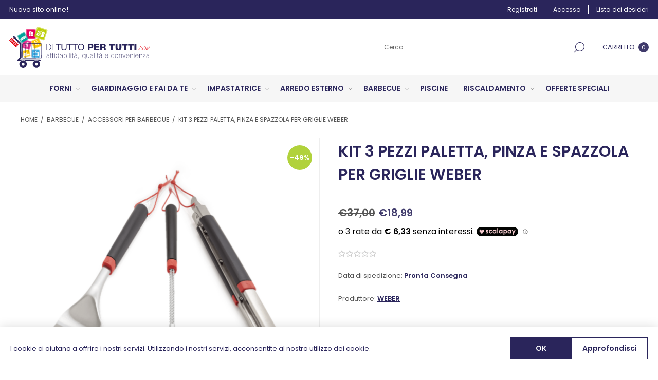

--- FILE ---
content_type: text/html; charset=utf-8
request_url: https://dituttopertutti.com/kit-3-pezzi-paletta-pinza-e-spazzola-per-griglie-weber
body_size: 49259
content:
<!DOCTYPE html><html lang="it" dir="ltr" class="html-product-details-page"><head><title>Di Tutto Per Tutti, vendita online di Ferramenta, giardinaggio, arredo esterno - kit 3 pezzi paletta pinza e spazzola per griglie weber</title><meta charset="UTF-8"><meta name="description" content="kit 3 pezzi paletta pinza e spazzola per griglie weber ideale per tutti i tipi di barbecue "><meta name="keywords" content=""><meta name="generator" content="nopCommerce"><meta name="viewport" content="width=device-width, initial-scale=1.0, minimum-scale=1.0, maximum-scale=2.0"><link rel="preload" as="font" href="/Themes/Voyage/Content/fonts/voyage.woff" crossorigin><meta property="og:type" content="product"><meta property="og:title" content="Kit  3 pezzi paletta, pinza e spazzola per griglie weber "><meta property="og:description" content="kit 3 pezzi paletta pinza e spazzola per griglie weber ideale per tutti i tipi di barbecue "><meta property="og:image" content="https://www.dituttopertutti.com/images/thumbs/0014781_kit-3-pezzi-paletta-pinza-e-spazzola-per-griglie-weber_1170.png"><meta property="og:image:url" content="https://www.dituttopertutti.com/images/thumbs/0014781_kit-3-pezzi-paletta-pinza-e-spazzola-per-griglie-weber_1170.png"><meta property="og:url" content="https://dituttopertutti.com/kit-3-pezzi-paletta-pinza-e-spazzola-per-griglie-weber"><meta property="og:site_name" content="Di Tutto Per Tutti"><meta property="twitter:card" content="summary"><meta property="twitter:site" content="Di Tutto Per Tutti"><meta property="twitter:title" content="Kit  3 pezzi paletta, pinza e spazzola per griglie weber "><meta property="twitter:description" content="kit 3 pezzi paletta pinza e spazzola per griglie weber ideale per tutti i tipi di barbecue "><meta property="twitter:image" content="https://www.dituttopertutti.com/images/thumbs/0014781_kit-3-pezzi-paletta-pinza-e-spazzola-per-griglie-weber_1170.png"><meta property="twitter:url" content="https://dituttopertutti.com/kit-3-pezzi-paletta-pinza-e-spazzola-per-griglie-weber"><link rel="stylesheet" href="/Plugins/SevenSpikes.Core/Styles/perfect-scrollbar.min.css?v=C6G61aR1PFNf3MzKr25Ya1P1SC4"><link rel="stylesheet" href="/Themes/Voyage/Content/css/styles.css?v=WlBxOCXdejUSWOHzVO4RdhZ5DoA"><link rel="stylesheet" href="/Themes/Voyage/Content/css/mobile.css?v=GkMrWjvPhK3cMv86cHdPhbWGOHQ"><link rel="stylesheet" href="/Themes/Voyage/Content/css/768.css?v=vIGwJMBW0uBdYKzmf3Z9zCGRuJM"><link rel="stylesheet" href="/Themes/Voyage/Content/css/1260.css?v=rwwv5w7rdh1CjL6Or4N8YPDfw_I"><link rel="stylesheet" href="/lib_npm/magnific-popup/magnific-popup.css?v=0mkU5HApUs1fnhxhBVHPHxvlOhA"><link rel="stylesheet" href="/Plugins/SevenSpikes.Nop.Plugins.NopQuickTabs/Themes/Voyage/Content/QuickTabs.css?v=i3B6937ZWnUGKPSzbu2vJ3C8I_0"><link rel="stylesheet" href="/Plugins/SevenSpikes.Nop.Plugins.InstantSearch/Themes/Voyage/Content/InstantSearch.css?v=rbdnO6OcYXKTiktveiOiH5vsaMc"><link rel="stylesheet" href="/Plugins/SevenSpikes.Nop.Plugins.MegaMenu/Themes/Voyage/Content/MegaMenu.css?v=ibjvtgj-vbJi54pqfIu8BRrSmpw"><link rel="stylesheet" href="/Plugins/SevenSpikes.Nop.Plugins.AjaxCart/Themes/Voyage/Content/ajaxCart.css?v=ycKN-Hj2T3nbNiRuPjIVQQivcZ4"><link rel="stylesheet" href="/Plugins/SevenSpikes.Nop.Plugins.ProductRibbons/Styles/Ribbons.common.css?v=VFLa9LMehOORrvtBFzGkGOlEOVU"><link rel="stylesheet" href="/Plugins/SevenSpikes.Nop.Plugins.ProductRibbons/Themes/Voyage/Content/Ribbons.css?v=fHLF2MGJSyhmM6hoAba835jAJXQ"><link rel="stylesheet" href="/Themes/Voyage/Content/css/theme.custom-1.css?v=HHc_AUi8MCYCi5QP61j8tEUiFPk"><style>.product-details-page .full-description{display:none}.product-details-page .ui-tabs .full-description{display:block}.product-details-page .tabhead-full-description{display:none}.product-details-page .product-specs-box{display:none}.product-details-page .ui-tabs .product-specs-box{display:block}.product-details-page .ui-tabs .product-specs-box .title{display:none}.product-details-page .product-no-reviews,.product-details-page .product-review-links{display:none}</style><script>(()=>{const n=document.createElement("script");n.src="https://cdn.scalapay.com/widget/v3/js/scalapay-widget.esm.js";n.type="module";document.getElementsByTagName("head")[0].appendChild(n);const t=document.createElement("script");t.src="https://cdn.scalapay.com/widget/v3/js/scalapay-widget.js";t.type="nomodule";document.getElementsByTagName("head")[0].appendChild(t)})()</script><style>scalapay-widget{all:initial;display:block}</style><script id="scalapay-widget-config" type="application/json">{"payIn3":{"position":"#product-details-form .product-essential .overview .prices","type":"product","hideWidget":false,"style":"margin-top: -15px; margin-bottom: 25px; ","min":5,"max":899,"logoSize":100,"amountSelectors":["#product-details-form .product-price"],"hidePrice":false,"showTitle":false,"locale":"it","numberOfInstallments":3,"frequencyNumber":30,"currencyPosition":"before","currencyDisplay":"symbol","afterWidgetText":""}}</script><script>document.addEventListener("DOMContentLoaded",function(){function t(t){const i=n[t],u=document.querySelector(i.position);if(!u?.parentNode?.querySelector(`scalapay-widget[product="${t}"]`)){if(i.afterWidgetText){const n=document.createElement("p");n.setAttribute("class","scalapay-after-widget-text");n.innerHTML=i.afterWidgetText;u?.insertAdjacentElement("afterend",n)}const r=document.createElement("scalapay-widget");r.setAttribute("product",t);for(const n in i)if(!["afterWidgetText","position"].includes(n)){if(n==="style"){r.style.cssText=`${i[n]}`;continue}if(n==="amountSelectors"){r.setAttribute("amount-selectors",JSON.stringify(i[n]));continue}r.setAttribute(n.replace(/[A-Z]/g,n=>`-${n.toLowerCase()}`),i[n])}u?.insertAdjacentElement("afterend",r)}}const n=JSON.parse(document.getElementById("scalapay-widget-config")?.firstChild?.data??[]),i=new MutationObserver(()=>{for(const i in n)t(i)});i.observe(document.querySelector("body"),{subtree:!0,childList:!0})})</script><script async src="https://www.googletagmanager.com/gtag/js?id=G-0GF4T0FLTN"></script><script>function gtag(){dataLayer.push(arguments)}window.dataLayer=window.dataLayer||[];gtag("js",new Date);gtag("config","G-0GF4T0FLTN")</script><link href="https://dituttopertutti.com/blog/rss/3" rel="alternate" type="application/rss+xml" title="Di Tutto Per Tutti: Blog"><link rel="apple-touch-icon" sizes="180x180" href="/icons/icons_0/apple-touch-icon.png"><link rel="icon" type="image/png" sizes="32x32" href="/icons/icons_0/favicon-32x32.png"><link rel="icon" type="image/png" sizes="16x16" href="/icons/icons_0/favicon-16x16.png"><link rel="manifest" href="/icons/icons_0/site.webmanifest"><link rel="mask-icon" href="/icons/icons_0/safari-pinned-tab.svg" color="#5bbad5"><link rel="shortcut icon" href="/icons/icons_0/favicon.ico"><meta name="msapplication-TileColor" content="#da532c"><meta name="msapplication-config" content="/icons/icons_0/browserconfig.xml"><meta name="theme-color" content="#ffffff"><body class="product-details-page-body not-logged-in"><input name="__RequestVerificationToken" type="hidden" value="CfDJ8I5OPF4BWbpLgp6q4leXQE3-f5CLez1nu4vfyBJaSWHc-ye2km7vfW48Ts5Wsz243J2GWNKBt4Ew0U7Wlrym2NzzW5ORV-idjnTINwrQRiGsjR7NtGnHwux2VigsfPm9GXWuRUe9TSYof6YeMp0NKzw"><div class="ajax-loading-block-window" style="display:none"></div><div id="dialog-notifications-success" title="Notifica" style="display:none"></div><div id="dialog-notifications-error" title="Errore" style="display:none"></div><div id="dialog-notifications-warning" title="Avviso" style="display:none"></div><div id="bar-notification" class="bar-notification-container" data-close="Chiudi"></div><div class="master-wrapper-page standard-gallery"><div class="header"><div class="header-upper"><div class="header-text-wrapper middle"><span>Nuovo sito online!</span></div><div class="header-links-wrapper last"><div class="header-links nav-panel"><div class="close-button close-links"><span>Chiudi</span></div><ul><li><a href="/register?returnUrl=%2Fkit-3-pezzi-paletta-pinza-e-spazzola-per-griglie-weber" class="ico-register">Registrati</a><li><a href="/login?returnUrl=%2Fkit-3-pezzi-paletta-pinza-e-spazzola-per-griglie-weber" class="ico-login">Accesso</a><li><a href="/wishlist" class="ico-wishlist"> <span class="wishlist-label">Lista dei desideri</span> </a><li class="hidden"><a href="/cart" class="ico-cart"> <span class="cart-label">Carrello</span> </a></ul></div></div></div><div class="header-middle"><div class="header-logo desktop"><a href="/" class="logo"> <img alt="Di Tutto Per Tutti" src="/Themes/Voyage/Content/img/logo.svg"> </a></div><div class="search-cart-wrapper"><div class="search-box store-search-box nav-panel"><div class="close-button close-search"><span>Chiudi</span></div><form method="get" id="small-search-box-form" action="/search"><input type="text" class="search-box-text" id="small-searchterms" autocomplete="off" name="q" placeholder="Cerca" aria-label="Cerca"> <input type="hidden" class="instantSearchResourceElement" data-highlightfirstfoundelement="true" data-minkeywordlength="2" data-defaultproductsortoption="0" data-instantsearchurl="/instantSearchFor" data-searchpageurl="/search" data-searchinproductdescriptions="true" data-numberofvisibleproducts="5" data-noresultsresourcetext=" No data found."> <button type="submit" class="button-1 search-box-button">Cerca</button></form></div><div class="flyout-cart-wrapper cart-wrap" id="flyout-cart" data-removeitemfromcarturl="/VoyageTheme/RemoveItemFromCart" data-flyoutcarturl="/VoyageTheme/FlyoutShoppingCart"><div id="topcartlink" class="cart-link"><a href="/cart" class="ico-cart"> <span class="cart-label">Carrello</span> <span class="cart-qty">0</span> </a></div><div class="flyout-cart-dropdown"><div class="mini-shopping-cart"><div class="no-data">Non ci sono articoli nel tuo carrello</div></div></div></div></div></div><div class="header-lower"><div class="header-menu nav-panel"><div class="close-button close-menu"><span>Chiudi</span></div><ul class="mega-menu" data-isrtlenabled="false" data-enableclickfordropdown="false"><li class="has-sublist with-dropdown-in-grid"><a class="with-subcategories" href="/forni-2-shop-online-shoponline-innovativo-forno-pizza-napoletana-legna-gas-esterno-economico-500-gradi-temperatura-cucina-garden-kitchen-oven-wood-shipping-guarantee-holz-gas-ofen"><span>FORNI</span></a><div class="dropdown categories fullWidth boxes-4"><div class="row-wrapper"><div class="row"><div class="box"><div class="picture-title-wrap"><div class="title"><a href="/alfa-pizza-forno-shop-online" title="ALFA PIZZA"><span>ALFA PIZZA</span></a></div><div class="picture"><a href="/alfa-pizza-forno-shop-online" title="Visualizza i prodotti della categoria ALFA PIZZA"> <img class="lazy" alt="Immagine per la categoria ALFA PIZZA" src="[data-uri]" data-original="https://www.dituttopertutti.com/images/thumbs/0015230_alfa-pizza_290.webp"> </a></div></div><ul class="subcategories"><li class="subcategory-item"><a href="/cover-telocopriforno-alfa-pizza-copriforno-telo-forno-referattario-pizza-pane-rivenditore-resistente" title="COVER - TELOCOPRIFORNO"><span>COVER - TELOCOPRIFORNO</span></a><li class="subcategory-item"><a href="/accessori-alfa-forni" title="ACCESSORI ALFA FORNI"><span>ACCESSORI ALFA FORNI</span></a></ul></div><div class="box"><div class="picture-title-wrap"><div class="title"><a href="/clementi-forni" title="CLEMENTI FORNI"><span>CLEMENTI FORNI</span></a></div><div class="picture"><a href="/clementi-forni" title="Visualizza i prodotti della categoria CLEMENTI FORNI"> <img class="lazy" alt="Immagine per la categoria CLEMENTI FORNI" src="[data-uri]" data-original="https://www.dituttopertutti.com/images/thumbs/0015232_clementi-forni_290.webp"> </a></div></div><ul class="subcategories"><li class="subcategory-item"><a href="/forni-clementi-forno-re-del-fuoco-pizza-pane-innovativo-forno-pizza-napoletana-legna-gas-esterno-economico-500-gradi-temperatura-cucina-garden-kitchen-oven-wood-shipping-guarantee-holz-gas-ofen" title="COTTURA DIRETTA"><span>COTTURA DIRETTA</span></a><li class="subcategory-item"><a href="/forno-cottura-indiretta-clementi" title="COTTURA INDIRETTA"><span>COTTURA INDIRETTA</span></a><li class="subcategory-item"><a href="/barbecue" title="BARBECUE"><span>BARBECUE</span></a><li class="subcategory-item"><a href="/accessori-clementi" title="ACCESSORI CLEMENTI"><span>ACCESSORI CLEMENTI</span></a></ul></div><div class="box"><div class="picture-title-wrap"><div class="title"><a href="/fontana-forni-legna-gas-interno-esterno-shop-online" title="FONTANA FORNI"><span>FONTANA FORNI</span></a></div><div class="picture"><a href="/fontana-forni-legna-gas-interno-esterno-shop-online" title="Visualizza i prodotti della categoria FONTANA FORNI"> <img class="lazy" alt="Immagine per la categoria FONTANA FORNI" src="[data-uri]" data-original="https://www.dituttopertutti.com/images/thumbs/0015231_fontana-forni_290.webp"> </a></div></div><ul class="subcategories"><li class="subcategory-item"><a href="/accessori-fontana-forni-" title="ACCESSORI FONTANA FORNI"><span>ACCESSORI FONTANA FORNI</span></a></ul></div><div class="box"><div class="picture-title-wrap"><div class="title"><a href="/accessori-forno" title="ACCESSORI FORNO"><span>ACCESSORI FORNO</span></a></div><div class="picture"><a href="/accessori-forno" title="Visualizza i prodotti della categoria ACCESSORI FORNO"> <img class="lazy" alt="Immagine per la categoria ACCESSORI FORNO" src="[data-uri]" data-original="https://www.dituttopertutti.com/images/thumbs/0015233_accessori-forno_290.webp"> </a></div></div></div></div></div></div><li class="has-sublist with-dropdown-in-grid"><a class="with-subcategories" href="/agricoltura-giardinaggio-gardening-do-it-yourself-hobby-shipping-warranty-new-garanzia-nuovo-trapano-avviatore-makita-economico-spedizione-"><span>GIARDINAGGIO E FAI DA TE</span></a><div class="dropdown categories fullWidth boxes-4"><div class="row-wrapper"><div class="row"><div class="box"><div class="picture-title-wrap"><div class="title"><a href="/accessori-per-la-potatura-tagliasiepi-seghetto-cesoie" title="GIARDINAGGIO"><span>GIARDINAGGIO</span></a></div><div class="picture"><a href="/accessori-per-la-potatura-tagliasiepi-seghetto-cesoie" title="Visualizza i prodotti della categoria GIARDINAGGIO"> <img class="lazy" alt="Immagine per la categoria GIARDINAGGIO" src="[data-uri]" data-original="https://www.dituttopertutti.com/images/thumbs/0015264_giardinaggio_290.webp"> </a></div></div></div><div class="box"><div class="picture-title-wrap"><div class="title"><a href="/fai-da-te-ferramenta-miglior-prezzo-qualit%C3%A0" title="FAI DA TE"><span>FAI DA TE</span></a></div><div class="picture"><a href="/fai-da-te-ferramenta-miglior-prezzo-qualit%C3%A0" title="Visualizza i prodotti della categoria FAI DA TE"> <img class="lazy" alt="Immagine per la categoria FAI DA TE" src="[data-uri]" data-original="https://www.dituttopertutti.com/images/thumbs/0015265_fai-da-te_290.webp"> </a></div></div></div><div class="empty-box"></div><div class="empty-box"></div></div></div></div><li class="has-sublist with-dropdown-in-grid"><a class="with-subcategories" href="/impastatrice-casa-attivit%C3%A0-pane-pizza-pasticceria-panificio-ristorante-agriturismo-casa-taralli-dolci-spirale-trifase-monofase-velocit%C3%A0"><span>IMPASTATRICE</span></a><div class="dropdown categories fullWidth boxes-4"><div class="row-wrapper"><div class="row"><div class="box"><div class="picture-title-wrap"><div class="title"><a href="/famag" title="Famag"><span>Famag</span></a></div><div class="picture"><a href="/famag" title="Visualizza i prodotti della categoria Famag"> <img class="lazy" alt="Immagine per la categoria Famag" src="[data-uri]" data-original="https://www.dituttopertutti.com/images/thumbs/0016569_famag_290.webp"> </a></div></div></div><div class="box"><div class="picture-title-wrap"><div class="title"><a href="/fima-company-italy" title="FIMA"><span>FIMA</span></a></div><div class="picture"><a href="/fima-company-italy" title="Visualizza i prodotti della categoria FIMA"> <img class="lazy" alt="Immagine per la categoria FIMA" src="[data-uri]" data-original="https://www.dituttopertutti.com/images/thumbs/0015236_fima_290.webp"> </a></div></div></div><div class="empty-box"></div><div class="empty-box"></div></div></div></div><li class="has-sublist with-dropdown-in-grid"><a class="with-subcategories" href="/arredo-esterno"><span>ARREDO ESTERNO</span></a><div class="dropdown categories fullWidth boxes-4"><div class="row-wrapper"><div class="row"><div class="box"><div class="picture-title-wrap"><div class="title"><a href="/gazebo-ombrelloni" title="GAZEBI E OMBRELLONI"><span>GAZEBI E OMBRELLONI</span></a></div><div class="picture"><a href="/gazebo-ombrelloni" title="Visualizza i prodotti della categoria GAZEBI E OMBRELLONI"> <img class="lazy" alt="Immagine per la categoria GAZEBI E OMBRELLONI" src="[data-uri]" data-original="https://www.dituttopertutti.com/images/thumbs/0015248_gazebi-e-ombrelloni_290.webp"> </a></div></div></div><div class="box"><div class="picture-title-wrap"><div class="title"><a href="/salottoarredoesterno" title="SALOTTI ESTERNI"><span>SALOTTI ESTERNI</span></a></div><div class="picture"><a href="/salottoarredoesterno" title="Visualizza i prodotti della categoria SALOTTI ESTERNI"> <img class="lazy" alt="Immagine per la categoria SALOTTI ESTERNI" src="[data-uri]" data-original="https://www.dituttopertutti.com/images/thumbs/0015249_salotti-esterni_290.webp"> </a></div></div></div><div class="box"><div class="picture-title-wrap"><div class="title"><a href="/tende-da-sole-accessori-balcone-terrazza" title="TENDE DA SOLE"><span>TENDE DA SOLE</span></a></div><div class="picture"><a href="/tende-da-sole-accessori-balcone-terrazza" title="Visualizza i prodotti della categoria TENDE DA SOLE"> <img class="lazy" alt="Immagine per la categoria TENDE DA SOLE" src="[data-uri]" data-original="https://www.dituttopertutti.com/images/thumbs/0015250_tende-da-sole_290.webp"> </a></div></div></div><div class="box"><div class="picture-title-wrap"><div class="title"><a href="/dondoli-ricambi" title="DONDOLI"><span>DONDOLI</span></a></div><div class="picture"><a href="/dondoli-ricambi" title="Visualizza i prodotti della categoria DONDOLI"> <img class="lazy" alt="Immagine per la categoria DONDOLI" src="[data-uri]" data-original="https://www.dituttopertutti.com/images/thumbs/0015251_dondoli_290.webp"> </a></div></div></div></div><div class="row"><div class="box"><div class="picture-title-wrap"><div class="title"><a href="/piscine-giochi-gonfiabili-piscine-grandi-piccole-economiche-piscina-rivenditore-shop-online-swimming-pool-above-ground-pools-shipping-seller-guarantee-availability-convenience" title="PISCINE"><span>PISCINE</span></a></div><div class="picture"><a href="/piscine-giochi-gonfiabili-piscine-grandi-piccole-economiche-piscina-rivenditore-shop-online-swimming-pool-above-ground-pools-shipping-seller-guarantee-availability-convenience" title="Visualizza i prodotti della categoria PISCINE"> <img class="lazy" alt="Immagine per la categoria PISCINE" src="[data-uri]" data-original="https://www.dituttopertutti.com/images/thumbs/0015253_piscine_290.webp"> </a></div></div></div><div class="empty-box"></div><div class="empty-box"></div><div class="empty-box"></div></div></div></div><li class="has-sublist with-dropdown-in-grid"><a class="with-subcategories" href="/barbecue-"><span>BARBECUE</span></a><div class="dropdown categories fullWidth boxes-4"><div class="row-wrapper"><div class="row"><div class="box"><div class="picture-title-wrap"><div class="title"><a href="/weber-barbecue-top-rivenditore-gas-carbonella-griglia-grigliata-shop-online-rivenditori-autorizzati-rivenditore-autorizzato-shoponline-" title="WEBER"><span>WEBER</span></a></div><div class="picture"><a href="/weber-barbecue-top-rivenditore-gas-carbonella-griglia-grigliata-shop-online-rivenditori-autorizzati-rivenditore-autorizzato-shoponline-" title="Visualizza i prodotti della categoria WEBER"> <img class="lazy" alt="Immagine per la categoria WEBER" src="[data-uri]" data-original="https://www.dituttopertutti.com/images/thumbs/0015256_weber_290.webp"> </a></div></div></div><div class="box"><div class="picture-title-wrap"><div class="title"><a href="/broil-king-barbecue-griglia-grigliata-shop-online-rivenditori-autorizzati-rivenditore-autorizzato-shoponline-" title="BROIL KING"><span>BROIL KING</span></a></div><div class="picture"><a href="/broil-king-barbecue-griglia-grigliata-shop-online-rivenditori-autorizzati-rivenditore-autorizzato-shoponline-" title="Visualizza i prodotti della categoria BROIL KING"> <img class="lazy" alt="Immagine per la categoria BROIL KING" src="[data-uri]" data-original="https://www.dituttopertutti.com/images/thumbs/0015238_broil-king_290.webp"> </a></div></div></div><div class="box"><div class="picture-title-wrap"><div class="title"><a href="/campingaz-barbecue-gas-innovativi-ambiente-shop-online-rivenditori-autorizzati-rivenditore-autorizzato-shoponline-" title="CAMPINGAZ"><span>CAMPINGAZ</span></a></div><div class="picture"><a href="/campingaz-barbecue-gas-innovativi-ambiente-shop-online-rivenditori-autorizzati-rivenditore-autorizzato-shoponline-" title="Visualizza i prodotti della categoria CAMPINGAZ"> <img class="lazy" alt="Immagine per la categoria CAMPINGAZ" src="[data-uri]" data-original="https://www.dituttopertutti.com/images/thumbs/0015239_campingaz_290.webp"> </a></div></div></div><div class="box"><div class="picture-title-wrap"><div class="title"><a href="/accessori-per-barbecue-gas-carbone-grigliata-arrosticini-" title="ACCESSORI PER BARBECUE"><span>ACCESSORI PER BARBECUE</span></a></div><div class="picture"><a href="/accessori-per-barbecue-gas-carbone-grigliata-arrosticini-" title="Visualizza i prodotti della categoria ACCESSORI PER BARBECUE"> <img class="lazy" alt="Immagine per la categoria ACCESSORI PER BARBECUE" src="[data-uri]" data-original="https://www.dituttopertutti.com/images/thumbs/0015240_accessori-per-barbecue_290.webp"> </a></div></div></div></div><div class="row"><div class="box"><div class="picture-title-wrap"><div class="title"><a href="/barbecue-in-muratura" title="BARBECUE IN MURATURA"><span>BARBECUE IN MURATURA</span></a></div><div class="picture"><a href="/barbecue-in-muratura" title="Visualizza i prodotti della categoria BARBECUE IN MURATURA"> <img class="lazy" alt="Immagine per la categoria BARBECUE IN MURATURA" src="[data-uri]" data-original="https://www.dituttopertutti.com/images/thumbs/0016334_barbecue-in-muratura_290.jpeg"> </a></div></div></div><div class="empty-box"></div><div class="empty-box"></div><div class="empty-box"></div></div></div></div><li class="with-dropdown-in-grid"><a href="/piscine-giochi-gonfiabili-piscine-grandi-piccole-economiche-piscina-rivenditore-shop-online-swimming-pool-above-ground-pools-shipping-seller-guarantee-availability-convenience"><span>PISCINE</span></a><li class="has-sublist with-dropdown-in-grid"><a class="with-subcategories" href="/riscaldamento-stufe-pellet-stufa-legna-policombustibile"><span>RISCALDAMENTO</span></a><div class="dropdown categories fullWidth boxes-4"><div class="row-wrapper"><div class="row"><div class="box"><div class="picture-title-wrap"><div class="title"><a href="/girolami" title="GIROLAMI"><span>GIROLAMI</span></a></div><div class="picture"><a href="/girolami" title="Visualizza i prodotti della categoria GIROLAMI"> <img class="lazy" alt="Immagine per la categoria GIROLAMI" src="[data-uri]" data-original="https://www.dituttopertutti.com/images/thumbs/0015242_girolami_290.webp"> </a></div></div></div><div class="box"><div class="picture-title-wrap"><div class="title"><a href="/palazzetti" title="PALAZZETTI"><span>PALAZZETTI</span></a></div><div class="picture"><a href="/palazzetti" title="Visualizza i prodotti della categoria PALAZZETTI"> <img class="lazy" alt="Immagine per la categoria PALAZZETTI" src="[data-uri]" data-original="https://www.dituttopertutti.com/images/thumbs/0016459_palazzetti_290.jpeg"> </a></div></div></div><div class="box"><div class="picture-title-wrap"><div class="title"><a href="/camino-inserto-monoblocco" title="CAMINO - INSERTO - MONOBLOCCO"><span>CAMINO - INSERTO - MONOBLOCCO</span></a></div><div class="picture"><a href="/camino-inserto-monoblocco" title="Visualizza i prodotti della categoria CAMINO - INSERTO - MONOBLOCCO"> <img class="lazy" alt="Immagine per la categoria CAMINO - INSERTO - MONOBLOCCO" src="[data-uri]" data-original="https://www.dituttopertutti.com/images/thumbs/0016516_camino-inserto-monoblocco_290.jpeg"> </a></div></div></div><div class="box"><div class="picture-title-wrap"><div class="title"><a href="/eva-calor" title="EVA CALOR"><span>EVA CALOR</span></a></div><div class="picture"><a href="/eva-calor" title="Visualizza i prodotti della categoria EVA CALOR"> <img class="lazy" alt="Immagine per la categoria EVA CALOR" src="[data-uri]" data-original="https://www.dituttopertutti.com/images/thumbs/0015243_eva-calor_290.webp"> </a></div></div></div></div><div class="row"><div class="box"><div class="picture-title-wrap"><div class="title"><a href="/nordica-stufa-legna-pellets-casa-riscaldamento-ambiente-certificazione-bonus-appartamento-certificata-calore" title="NORDICA"><span>NORDICA</span></a></div><div class="picture"><a href="/nordica-stufa-legna-pellets-casa-riscaldamento-ambiente-certificazione-bonus-appartamento-certificata-calore" title="Visualizza i prodotti della categoria NORDICA"> <img class="lazy" alt="Immagine per la categoria NORDICA" src="[data-uri]" data-original="https://www.dituttopertutti.com/images/thumbs/0015244_nordica_290.webp"> </a></div></div><ul class="subcategories"><li class="subcategory-item"><a href="/prodotti-a-legna" title="PRODOTTI A LEGNA "><span>PRODOTTI A LEGNA </span></a></ul></div><div class="box"><div class="picture-title-wrap"><div class="title"><a href="/mille-stufa-stufe-legna-forno-ghisa-acciaio-riscaldamento" title="STUFE A LEGNA"><span>STUFE A LEGNA</span></a></div><div class="picture"><a href="/mille-stufa-stufe-legna-forno-ghisa-acciaio-riscaldamento" title="Visualizza i prodotti della categoria STUFE A LEGNA"> <img class="lazy" alt="Immagine per la categoria STUFE A LEGNA" src="[data-uri]" data-original="https://www.dituttopertutti.com/images/thumbs/0015245_stufe-a-legna_290.webp"> </a></div></div></div><div class="box"><div class="picture-title-wrap"><div class="title"><a href="/termovana-legna-pellet" title="TERMOVANA"><span>TERMOVANA</span></a></div><div class="picture"><a href="/termovana-legna-pellet" title="Visualizza i prodotti della categoria TERMOVANA"> <img class="lazy" alt="Immagine per la categoria TERMOVANA" src="[data-uri]" data-original="https://www.dituttopertutti.com/images/thumbs/0015246_termovana_290.webp"> </a></div></div></div><div class="empty-box"></div></div></div></div><li class="with-dropdown-in-grid"><a href="/offerte-speciali"><span>OFFERTE SPECIALI</span></a></ul><div class="menu-title"><span>Menu</span></div><ul class="mega-menu-responsive"><li class="has-sublist"><a class="with-subcategories" href="/forni-2-shop-online-shoponline-innovativo-forno-pizza-napoletana-legna-gas-esterno-economico-500-gradi-temperatura-cucina-garden-kitchen-oven-wood-shipping-guarantee-holz-gas-ofen"><span>FORNI</span></a><div class="plus-button"></div><div class="sublist-wrap"><ul class="sublist"><li class="back-button"><span>Indietro</span><li class="has-sublist"><a href="/alfa-pizza-forno-shop-online" title="ALFA PIZZA" class="with-subcategories"><span>ALFA PIZZA</span></a><div class="plus-button"></div><div class="sublist-wrap"><ul class="sublist"><li class="back-button"><span>Indietro</span><li><a class="lastLevelCategory" href="/cover-telocopriforno-alfa-pizza-copriforno-telo-forno-referattario-pizza-pane-rivenditore-resistente" title="COVER - TELOCOPRIFORNO"><span>COVER - TELOCOPRIFORNO</span></a><li><a class="lastLevelCategory" href="/accessori-alfa-forni" title="ACCESSORI ALFA FORNI"><span>ACCESSORI ALFA FORNI</span></a></ul></div><li class="has-sublist"><a href="/clementi-forni" title="CLEMENTI FORNI" class="with-subcategories"><span>CLEMENTI FORNI</span></a><div class="plus-button"></div><div class="sublist-wrap"><ul class="sublist"><li class="back-button"><span>Indietro</span><li><a class="lastLevelCategory" href="/forni-clementi-forno-re-del-fuoco-pizza-pane-innovativo-forno-pizza-napoletana-legna-gas-esterno-economico-500-gradi-temperatura-cucina-garden-kitchen-oven-wood-shipping-guarantee-holz-gas-ofen" title="COTTURA DIRETTA"><span>COTTURA DIRETTA</span></a><li><a class="lastLevelCategory" href="/forno-cottura-indiretta-clementi" title="COTTURA INDIRETTA"><span>COTTURA INDIRETTA</span></a><li><a class="lastLevelCategory" href="/barbecue" title="BARBECUE"><span>BARBECUE</span></a><li><a class="lastLevelCategory" href="/accessori-clementi" title="ACCESSORI CLEMENTI"><span>ACCESSORI CLEMENTI</span></a></ul></div><li class="has-sublist"><a href="/fontana-forni-legna-gas-interno-esterno-shop-online" title="FONTANA FORNI" class="with-subcategories"><span>FONTANA FORNI</span></a><div class="plus-button"></div><div class="sublist-wrap"><ul class="sublist"><li class="back-button"><span>Indietro</span><li><a class="lastLevelCategory" href="/accessori-fontana-forni-" title="ACCESSORI FONTANA FORNI"><span>ACCESSORI FONTANA FORNI</span></a></ul></div><li><a class="lastLevelCategory" href="/accessori-forno" title="ACCESSORI FORNO"><span>ACCESSORI FORNO</span></a></ul></div><li class="has-sublist"><a class="with-subcategories" href="/agricoltura-giardinaggio-gardening-do-it-yourself-hobby-shipping-warranty-new-garanzia-nuovo-trapano-avviatore-makita-economico-spedizione-"><span>GIARDINAGGIO E FAI DA TE</span></a><div class="plus-button"></div><div class="sublist-wrap"><ul class="sublist"><li class="back-button"><span>Indietro</span><li><a class="lastLevelCategory" href="/accessori-per-la-potatura-tagliasiepi-seghetto-cesoie" title="GIARDINAGGIO"><span>GIARDINAGGIO</span></a><li><a class="lastLevelCategory" href="/fai-da-te-ferramenta-miglior-prezzo-qualit%C3%A0" title="FAI DA TE"><span>FAI DA TE</span></a></ul></div><li class="has-sublist"><a class="with-subcategories" href="/impastatrice-casa-attivit%C3%A0-pane-pizza-pasticceria-panificio-ristorante-agriturismo-casa-taralli-dolci-spirale-trifase-monofase-velocit%C3%A0"><span>IMPASTATRICE</span></a><div class="plus-button"></div><div class="sublist-wrap"><ul class="sublist"><li class="back-button"><span>Indietro</span><li><a class="lastLevelCategory" href="/famag" title="Famag"><span>Famag</span></a><li><a class="lastLevelCategory" href="/fima-company-italy" title="FIMA"><span>FIMA</span></a></ul></div><li class="has-sublist"><a class="with-subcategories" href="/arredo-esterno"><span>ARREDO ESTERNO</span></a><div class="plus-button"></div><div class="sublist-wrap"><ul class="sublist"><li class="back-button"><span>Indietro</span><li><a class="lastLevelCategory" href="/gazebo-ombrelloni" title="GAZEBI E OMBRELLONI"><span>GAZEBI E OMBRELLONI</span></a><li><a class="lastLevelCategory" href="/salottoarredoesterno" title="SALOTTI ESTERNI"><span>SALOTTI ESTERNI</span></a><li><a class="lastLevelCategory" href="/tende-da-sole-accessori-balcone-terrazza" title="TENDE DA SOLE"><span>TENDE DA SOLE</span></a><li><a class="lastLevelCategory" href="/dondoli-ricambi" title="DONDOLI"><span>DONDOLI</span></a><li><a class="lastLevelCategory" href="/piscine-giochi-gonfiabili-piscine-grandi-piccole-economiche-piscina-rivenditore-shop-online-swimming-pool-above-ground-pools-shipping-seller-guarantee-availability-convenience" title="PISCINE"><span>PISCINE</span></a></ul></div><li class="has-sublist"><a class="with-subcategories" href="/barbecue-"><span>BARBECUE</span></a><div class="plus-button"></div><div class="sublist-wrap"><ul class="sublist"><li class="back-button"><span>Indietro</span><li><a class="lastLevelCategory" href="/weber-barbecue-top-rivenditore-gas-carbonella-griglia-grigliata-shop-online-rivenditori-autorizzati-rivenditore-autorizzato-shoponline-" title="WEBER"><span>WEBER</span></a><li><a class="lastLevelCategory" href="/broil-king-barbecue-griglia-grigliata-shop-online-rivenditori-autorizzati-rivenditore-autorizzato-shoponline-" title="BROIL KING"><span>BROIL KING</span></a><li><a class="lastLevelCategory" href="/campingaz-barbecue-gas-innovativi-ambiente-shop-online-rivenditori-autorizzati-rivenditore-autorizzato-shoponline-" title="CAMPINGAZ"><span>CAMPINGAZ</span></a><li><a class="lastLevelCategory" href="/accessori-per-barbecue-gas-carbone-grigliata-arrosticini-" title="ACCESSORI PER BARBECUE"><span>ACCESSORI PER BARBECUE</span></a><li><a class="lastLevelCategory" href="/barbecue-in-muratura" title="BARBECUE IN MURATURA"><span>BARBECUE IN MURATURA</span></a></ul></div><li><a href="/piscine-giochi-gonfiabili-piscine-grandi-piccole-economiche-piscina-rivenditore-shop-online-swimming-pool-above-ground-pools-shipping-seller-guarantee-availability-convenience"><span>PISCINE</span></a><li class="has-sublist"><a class="with-subcategories" href="/riscaldamento-stufe-pellet-stufa-legna-policombustibile"><span>RISCALDAMENTO</span></a><div class="plus-button"></div><div class="sublist-wrap"><ul class="sublist"><li class="back-button"><span>Indietro</span><li><a class="lastLevelCategory" href="/girolami" title="GIROLAMI"><span>GIROLAMI</span></a><li><a class="lastLevelCategory" href="/palazzetti" title="PALAZZETTI"><span>PALAZZETTI</span></a><li><a class="lastLevelCategory" href="/camino-inserto-monoblocco" title="CAMINO - INSERTO - MONOBLOCCO"><span>CAMINO - INSERTO - MONOBLOCCO</span></a><li><a class="lastLevelCategory" href="/eva-calor" title="EVA CALOR"><span>EVA CALOR</span></a><li class="has-sublist"><a href="/nordica-stufa-legna-pellets-casa-riscaldamento-ambiente-certificazione-bonus-appartamento-certificata-calore" title="NORDICA" class="with-subcategories"><span>NORDICA</span></a><div class="plus-button"></div><div class="sublist-wrap"><ul class="sublist"><li class="back-button"><span>Indietro</span><li><a class="lastLevelCategory" href="/prodotti-a-legna" title="PRODOTTI A LEGNA "><span>PRODOTTI A LEGNA </span></a></ul></div><li><a class="lastLevelCategory" href="/mille-stufa-stufe-legna-forno-ghisa-acciaio-riscaldamento" title="STUFE A LEGNA"><span>STUFE A LEGNA</span></a><li><a class="lastLevelCategory" href="/termovana-legna-pellet" title="TERMOVANA"><span>TERMOVANA</span></a></ul></div><li><a href="/offerte-speciali"><span>OFFERTE SPECIALI</span></a></ul></div></div></div><div class="overlayOffCanvas"></div><div class="responsive-nav-wrapper"><div class="button menu-button"><span class="txt">Menu</span></div><div class="button personal-button"><span class="txt">Personal menu</span></div><div class="header-logo mobile"><a href="/" class="logo"> <img alt="Di Tutto Per Tutti" src="/Themes/Voyage/Content/img/logo.svg"> </a></div><div class="button search-button"><span class="txt">Cerca</span></div><div class="button cart-button"><a class="txt" href="/cart"> <span class="cart-qty">0</span> </a></div></div><div class="master-wrapper-content"><div class="ajaxCartInfo" data-getajaxcartbuttonurl="/NopAjaxCart/GetAjaxCartButtonsAjax" data-productpageaddtocartbuttonselector=".add-to-cart-button" data-productboxaddtocartbuttonselector=".product-box-add-to-cart-button" data-productboxproductitemelementselector=".product-item" data-usenopnotification="False" data-nopnotificationcartresource="Il prodotto è stato aggiunto al &lt;a href=&#34;/cart&#34;>carrello&lt;/a>" data-nopnotificationwishlistresource="Il prodotto è stato aggiunto alla &lt;a href=&#34;/wishlist&#34;>lista dei desideri&lt;/a>" data-enableonproductpage="True" data-enableoncatalogpages="True" data-minishoppingcartquatityformattingresource="	0" data-miniwishlistquatityformattingresource="	0" data-addtowishlistbuttonselector=".add-to-wishlist-button"></div><input id="addProductVariantToCartUrl" name="addProductVariantToCartUrl" type="hidden" value="/AddProductFromProductDetailsPageToCartAjax"> <input id="addProductToCartUrl" name="addProductToCartUrl" type="hidden" value="/AddProductToCartAjax"> <input id="miniShoppingCartUrl" name="miniShoppingCartUrl" type="hidden" value="/MiniShoppingCart"> <input id="flyoutShoppingCartUrl" name="flyoutShoppingCartUrl" type="hidden" value="/NopAjaxCartFlyoutShoppingCart"> <input id="checkProductAttributesUrl" name="checkProductAttributesUrl" type="hidden" value="/CheckIfProductOrItsAssociatedProductsHasAttributes"> <input id="getMiniProductDetailsViewUrl" name="getMiniProductDetailsViewUrl" type="hidden" value="/GetMiniProductDetailsView"> <input id="flyoutShoppingCartPanelSelector" name="flyoutShoppingCartPanelSelector" type="hidden" value="#flyout-cart"> <input id="shoppingCartMenuLinkSelector" name="shoppingCartMenuLinkSelector" type="hidden" value=".cart-qty"> <input id="wishlistMenuLinkSelector" name="wishlistMenuLinkSelector" type="hidden" value=".wishlist-qty"><div id="product-ribbon-info" data-productid="8372" data-productboxselector=".product-item, .item-holder" data-productboxpicturecontainerselector=".picture, .item-picture" data-productpagepicturesparentcontainerselector=".product-essential" data-productpagebugpicturecontainerselector=".picture" data-retrieveproductribbonsurl="/RetrieveProductRibbons"></div><div class="breadcrumb"><ul itemscope itemtype="http://schema.org/BreadcrumbList"><li><span> <a href="/"> <span>Home</span> </a> </span> <span class="delimiter">/</span><li itemprop="itemListElement" itemscope itemtype="http://schema.org/ListItem"><a href="/barbecue-" itemprop="item"> <span itemprop="name">BARBECUE</span> </a> <span class="delimiter">/</span><meta itemprop="position" content="1"><li itemprop="itemListElement" itemscope itemtype="http://schema.org/ListItem"><a href="/accessori-per-barbecue-gas-carbone-grigliata-arrosticini-" itemprop="item"> <span itemprop="name">ACCESSORI PER BARBECUE</span> </a> <span class="delimiter">/</span><meta itemprop="position" content="2"><li itemprop="itemListElement" itemscope itemtype="http://schema.org/ListItem"><strong class="current-item" itemprop="name">Kit 3 pezzi paletta, pinza e spazzola per griglie weber </strong> <span itemprop="item" itemscope itemtype="http://schema.org/Thing" id="/kit-3-pezzi-paletta-pinza-e-spazzola-per-griglie-weber"> </span><meta itemprop="position" content="3"></ul></div><div class="center-1"><div class="page product-details-page"><div class="page-body"><form method="post" id="product-details-form"><div itemscope itemtype="http://schema.org/Product"><meta itemprop="name" content="Kit  3 pezzi paletta, pinza e spazzola per griglie weber "><meta itemprop="sku"><meta itemprop="gtin"><meta itemprop="mpn"><meta itemprop="description"><meta itemprop="image" content="https://www.dituttopertutti.com/images/thumbs/0014781_kit-3-pezzi-paletta-pinza-e-spazzola-per-griglie-weber_1170.png"><div itemprop="brand" itemtype="https://schema.org/Brand" itemscope><meta itemprop="name" content="WEBER"></div><div itemprop="offers" itemscope itemtype="http://schema.org/Offer"><meta itemprop="url" content="https://dituttopertutti.com/kit-3-pezzi-paletta-pinza-e-spazzola-per-griglie-weber"><meta itemprop="price" content="18.99"><meta itemprop="priceCurrency" content="EUR"><meta itemprop="priceValidUntil"><meta itemprop="availability" content="http://schema.org/OutOfStock"></div><div itemprop="review" itemscope itemtype="http://schema.org/Review"><div itemprop="author" itemtype="https://schema.org/Person" itemscope><meta itemprop="name" content="ALL"></div><meta itemprop="url" content="/productreviews/8372"></div></div><div class="product-data" data-productid="8372"><div class="product-essential"><div class="page-title product-name mobile"><h1>Kit 3 pezzi paletta, pinza e spazzola per griglie weber</h1></div><div class="gallery"><div class="picture-gallery"><div class="picture"><a href="https://www.dituttopertutti.com/images/thumbs/0014781_kit-3-pezzi-paletta-pinza-e-spazzola-per-griglie-weber.png" title="Immagine di Kit  3 pezzi paletta, pinza e spazzola per griglie weber " id="main-product-img-lightbox-anchor-8372" class="magnific-popup-zoom"> <img alt="Immagine di Kit  3 pezzi paletta, pinza e spazzola per griglie weber " src="https://www.dituttopertutti.com/images/thumbs/0014781_kit-3-pezzi-paletta-pinza-e-spazzola-per-griglie-weber_1170.png" title="Immagine di Kit  3 pezzi paletta, pinza e spazzola per griglie weber " id="main-product-img-8372"> </a></div><div class="picture-thumbs"><div class="thumb-item"><img src="https://www.dituttopertutti.com/images/thumbs/0014781_kit-3-pezzi-paletta-pinza-e-spazzola-per-griglie-weber_520.png" alt="Immagine di Kit  3 pezzi paletta, pinza e spazzola per griglie weber " title="Immagine di Kit  3 pezzi paletta, pinza e spazzola per griglie weber " data-defaultsize="https://www.dituttopertutti.com/images/thumbs/0014781_kit-3-pezzi-paletta-pinza-e-spazzola-per-griglie-weber_1170.png" data-fullsize="https://www.dituttopertutti.com/images/thumbs/0014781_kit-3-pezzi-paletta-pinza-e-spazzola-per-griglie-weber.png"></div><div class="thumb-item"><img src="https://www.dituttopertutti.com/images/thumbs/0014782_kit-3-pezzi-paletta-pinza-e-spazzola-per-griglie-weber_520.png" alt="Immagine di Kit  3 pezzi paletta, pinza e spazzola per griglie weber " title="Immagine di Kit  3 pezzi paletta, pinza e spazzola per griglie weber " data-defaultsize="https://www.dituttopertutti.com/images/thumbs/0014782_kit-3-pezzi-paletta-pinza-e-spazzola-per-griglie-weber_1170.png" data-fullsize="https://www.dituttopertutti.com/images/thumbs/0014782_kit-3-pezzi-paletta-pinza-e-spazzola-per-griglie-weber.png"></div><div class="thumb-item"><img src="https://www.dituttopertutti.com/images/thumbs/0014783_kit-3-pezzi-paletta-pinza-e-spazzola-per-griglie-weber_520.png" alt="Immagine di Kit  3 pezzi paletta, pinza e spazzola per griglie weber " title="Immagine di Kit  3 pezzi paletta, pinza e spazzola per griglie weber " data-defaultsize="https://www.dituttopertutti.com/images/thumbs/0014783_kit-3-pezzi-paletta-pinza-e-spazzola-per-griglie-weber_1170.png" data-fullsize="https://www.dituttopertutti.com/images/thumbs/0014783_kit-3-pezzi-paletta-pinza-e-spazzola-per-griglie-weber.png"></div><div class="thumb-item"><img src="https://www.dituttopertutti.com/images/thumbs/0014784_kit-3-pezzi-paletta-pinza-e-spazzola-per-griglie-weber_520.png" alt="Immagine di Kit  3 pezzi paletta, pinza e spazzola per griglie weber " title="Immagine di Kit  3 pezzi paletta, pinza e spazzola per griglie weber " data-defaultsize="https://www.dituttopertutti.com/images/thumbs/0014784_kit-3-pezzi-paletta-pinza-e-spazzola-per-griglie-weber_1170.png" data-fullsize="https://www.dituttopertutti.com/images/thumbs/0014784_kit-3-pezzi-paletta-pinza-e-spazzola-per-griglie-weber.png"></div></div></div></div><div class="overview"><div class="page-title product-name desktop"><h1>Kit 3 pezzi paletta, pinza e spazzola per griglie weber</h1></div><div class="price-reviews-wrapper"><div class="prices"><div class="old-product-price"><strong>&#x20AC;37,00</strong></div><div class="product-price"><strong id="price-value-8372" class="price-value-8372"> €18,99 </strong></div></div><div class="product-reviews-overview"><div class="product-review-box"><div class="rating"><div style="width:0%"></div></div></div><div class="product-no-reviews"><span class="separator">|</span> <a href="/productreviews/8372">Si tratta dela prima recensione per questo prodotto</a></div></div></div><div class="stock-delivery-wrapper"><div class="delivery"><div class="delivery-date"><span class="label">Data di spedizione:</span> <span class="value">Pronta Consegna</span></div></div></div><div class="manufacturers"><span class="label">Produttore:</span> <span class="value"> <a href="/weber-2">WEBER</a> </span></div><div class="additional-details"></div><div class="cart-buttons-wrapper"><div class="add-to-cart"><div class="add-to-cart-panel"><div class="qty-wrapper"><input id="product_enteredQuantity_8372" class="qty-input" type="text" aria-label="Inserisci una quantità" data-val="true" data-val-required="The Quantità field is required." name="addtocart_8372.EnteredQuantity" value="1"> <span class="increase">increase</span> <span class="decrease">decrease</span></div><button type="button" id="add-to-cart-button-8372" class="button-1 add-to-cart-button" data-productid="8372" onclick="return AjaxCart.addproducttocart_details(&#34;/addproducttocart/details/8372/1&#34;,&#34;#product-details-form&#34;),!1">Acquista</button></div></div><div class="overview-buttons"><div class="add-to-wishlist"><button type="button" id="add-to-wishlist-button-8372" class="button-2 add-to-wishlist-button" title="Aggiungi alla lista dei desideri" data-productid="8372" onclick="return AjaxCart.addproducttocart_details(&#34;/addproducttocart/details/8372/2&#34;,&#34;#product-details-form&#34;),!1">Aggiungi alla lista dei desideri</button></div><div class="compare-products"><button type="button" class="button-2 add-to-compare-list-button" title="Confronta" onclick="return AjaxCart.addproducttocomparelist(&#34;/compareproducts/add/8372&#34;),!1">Confronta</button></div><div class="email-a-friend"><button type="button" class="button-2 email-a-friend-button" title="Invia ad un amico" onclick="setLocation(&#34;/productemailafriend/8372&#34;)">Invia ad un amico</button></div></div></div></div></div><div id="quickTabs" class="productTabs" data-ajaxenabled="false" data-productreviewsaddnewurl="/ProductTab/ProductReviewsTabAddNew/8372" data-productcontactusurl="/ProductTab/ProductContactUsTabAddNew/8372" data-couldnotloadtaberrormessage="Impossibile caricare questa scheda."><div class="productTabs-header"><ul><li><a href="#quickTab-description">Descrizione</a><li><a href="#quickTab-reviews">Recensioni</a></ul></div><div class="productTabs-body"><div id="quickTab-description"><div class="full-description"><h2>PALETTA&nbsp;</h2><ul><li>In acciaio inossidabile<li>Lavabile in lavastoviglie per un'agevole pulizia<li>Anello per appendere la paletta e un facile stoccaggio<li>Dimensioni prodotto 40,64cm H x 9,21cm L x 5,08cm P</ul><p>&nbsp;<h2>PINZA</h2><ul><li>In acciaio inossidabile<li>Meccanismo di bloccaggio per uno stoccaggio compatto<li>Lavabile in lavastoviglie per un'agevole pulizia<li>Anello per appendere e riporre facilmente la pinza<li>Dimensioni prodotto 40,64cm H x 4,39cm L x 4,06cm P</ul><p>&nbsp;<h2>SPAZZOLA&nbsp;</h2><ul><li>Il design della spazzola con setole su 3 lati consentiti di pulire facilmente e rapidamente le aree più grandi<li>I lati più corti possono essere utilizzati per i bordi e per rimuovere i detriti tra le griglie<li>L'impugnatura confortevole consente di fare leva più durante la rimozione dello sporco più ostinato<li>45 cm di lunghezza per raggiungere tutte le aree della griglia<li>Anello per appendere e riporre facilmente la spazzola<li>Dimensioni prodotto 45,72cm H x 17,78cm L x 2,54cm P</ul><p>&nbsp;</div></div><div id="quickTab-reviews"><div id="updateTargetId" class="product-reviews-page"><div class="write-review" id="review-form"><div class="title"><strong>Scrivi una recensione</strong></div><div class="message-error validation-summary-errors"><ul><li>Solo gli utenti registrati possono scrivere recensioni</ul></div><div class="form-fields"><div class="inputs"><label for="AddProductReview_Title">Titolo della recensione:</label> <input class="review-title" type="text" id="AddProductReview_Title" name="AddProductReview.Title" disabled> <span class="required">*</span> <span class="field-validation-valid" data-valmsg-for="AddProductReview.Title" data-valmsg-replace="true"></span></div><div class="inputs"><label for="AddProductReview_ReviewText">Testo della recensione:</label> <textarea class="review-text" id="AddProductReview_ReviewText" name="AddProductReview.ReviewText" disabled></textarea> <span class="required">*</span> <span class="field-validation-valid" data-valmsg-for="AddProductReview.ReviewText" data-valmsg-replace="true"></span></div><div class="inputs review-rating"><label for="AddProductReview_Rating">Valutazione:</label><div class="rating-wrapper"><div class="rating-options"><input value="1" value="1" type="radio" type="radio" id="addproductrating_1" aria-label="Pessimo" data-val="true" data-val-required="The Valutazione field is required." name="AddProductReview.Rating"> <label for="addproductrating_1">1</label> <input value="2" value="2" type="radio" type="radio" id="addproductrating_2" aria-label="Non buono" name="AddProductReview.Rating"> <label for="addproductrating_2">2</label> <input value="3" value="3" type="radio" type="radio" id="addproductrating_3" aria-label="Non male ma anche non eccellente" name="AddProductReview.Rating"> <label for="addproductrating_3">3</label> <input value="4" value="4" type="radio" type="radio" id="addproductrating_4" aria-label="Buono" name="AddProductReview.Rating"> <label for="addproductrating_4">4</label> <input value="5" value="5" type="radio" type="radio" id="addproductrating_5" aria-label="Eccellente" checked name="AddProductReview.Rating"> <label for="addproductrating_5">5</label></div></div></div></div><div class="buttons"><button type="button" id="add-review" disabled name="add-review" class="button-1 write-product-review-button">Invia recensione</button></div></div></div></div></div></div><div class="product-collateral"><div class="full-description"><h2>PALETTA&nbsp;</h2><ul><li>In acciaio inossidabile<li>Lavabile in lavastoviglie per un'agevole pulizia<li>Anello per appendere la paletta e un facile stoccaggio<li>Dimensioni prodotto 40,64cm H x 9,21cm L x 5,08cm P</ul><p>&nbsp;<h2>PINZA</h2><ul><li>In acciaio inossidabile<li>Meccanismo di bloccaggio per uno stoccaggio compatto<li>Lavabile in lavastoviglie per un'agevole pulizia<li>Anello per appendere e riporre facilmente la pinza<li>Dimensioni prodotto 40,64cm H x 4,39cm L x 4,06cm P</ul><p>&nbsp;<h2>SPAZZOLA&nbsp;</h2><ul><li>Il design della spazzola con setole su 3 lati consentiti di pulire facilmente e rapidamente le aree più grandi<li>I lati più corti possono essere utilizzati per i bordi e per rimuovere i detriti tra le griglie<li>L'impugnatura confortevole consente di fare leva più durante la rimozione dello sporco più ostinato<li>45 cm di lunghezza per raggiungere tutte le aree della griglia<li>Anello per appendere e riporre facilmente la spazzola<li>Dimensioni prodotto 45,72cm H x 17,78cm L x 2,54cm P</ul><p>&nbsp;</div></div><div class="also-purchased-products-grid product-grid"><div class="title"><strong>Hanno acquistato anche</strong></div><div class="item-grid"><div class="item-box"><div class="product-item" data-productid="8367"><div class="picture"><a href="/piastra-in-ghisa-cottura-su-ghisa-pietra-piatto-carne-pesce-grigliata-robusto-weber-bbq-gas-nuovo" title="Visualizza i dettagli per Piastra in ghisa weber"> <img src="[data-uri]" data-lazyloadsrc="https://dituttopertutti.com/images/thumbs/0014763_piastra-in-ghisa-weber_600.png" alt="Immagine di Piastra in ghisa weber" title="Visualizza i dettagli per Piastra in ghisa weber"> </a><div class="attribute-squares-wrapper color-attributes"></div></div><div class="details"><h2 class="product-title"><a href="/piastra-in-ghisa-cottura-su-ghisa-pietra-piatto-carne-pesce-grigliata-robusto-weber-bbq-gas-nuovo">Piastra in ghisa weber</a></h2><div class="product-rating-box" title="0 recensione(i)"><div class="rating"><div style="width:0%"></div></div></div><div class="description" data-short-description="none">Realizzata per le griglie di cottura Gourmet BBQ System</div><div class="add-info"><div class="prices"><span class="price old-price">&#x20AC;69,00</span> <span class="price actual-price">&#x20AC;55,00</span></div><div class="buttons"><span class="wrapper"> <button type="button" class="button-2 add-to-wishlist-button" title="Aggiungi alla lista dei desideri" onclick="return AjaxCart.addproducttocart_catalog(&#34;/addproducttocart/catalog/8367/2/1&#34;),!1">Aggiungi alla lista dei desideri</button> <button type="button" class="button-2 add-to-compare-list-button" title="Confronta" onclick="return AjaxCart.addproducttocomparelist(&#34;/compareproducts/add/8367&#34;),!1">Confronta</button> </span></div></div></div></div></div></div></div></div><input name="__RequestVerificationToken" type="hidden" value="CfDJ8I5OPF4BWbpLgp6q4leXQE3-f5CLez1nu4vfyBJaSWHc-ye2km7vfW48Ts5Wsz243J2GWNKBt4Ew0U7Wlrym2NzzW5ORV-idjnTINwrQRiGsjR7NtGnHwux2VigsfPm9GXWuRUe9TSYof6YeMp0NKzw"></form></div></div></div></div><div class="skills"><div class="skills-wrap"><div class="skills-row"><div class="skills-col"><svg xmlns="http://www.w3.org/2000/svg" xmlns:xlink="http://www.w3.org/1999/xlink" x="0px" y="0px" viewBox="0 0 48 48" fill="#2a255b"><path d="M21.6,19.1c0.3,0,0.5-0.2,0.5-0.5v-1c0-0.3-0.2-0.5-0.5-0.5H6.9c-0.3,0-0.5,0.2-0.5,0.5v1c0,0.3,0.2,0.5,0.5,0.5H21.6z M43,30.8h-1.5v-6.6c0-1-0.4-2-1.1-2.8l-5.1-5.1c-0.7-0.7-1.7-1.1-2.8-1.1h-2.7v-3c0-1.6-1.4-2.8-3-2.8H11.4c-1.7,0-3,1.3-3,2.8v1.1H5c-0.3,0-0.5,0.2-0.5,0.5v1c0,0.3,0.2,0.5,0.5,0.5h14.6c0.3,0,0.5-0.2,0.5-0.5v-1c0-0.3-0.2-0.5-0.5-0.5h-9.3v-1.1c0-0.5,0.5-0.9,1.1-0.9h15.4c0.6,0,1.1,0.4,1.1,0.9v18.6H17.2c-0.9-1.2-2.3-2-3.9-2c-1.1,0-2.1,0.4-2.9,1V25h-2v8.8c0,2.7,2.2,4.9,4.9,4.9s4.9-2.2,4.9-4.9c0-0.3,0-0.7-0.1-1h11.9c-0.1,0.3-0.1,0.6-0.1,1c0,2.7,2.2,4.9,4.9,4.9c2.7,0,4.9-2.2,4.9-4.9c0-0.3,0-0.7-0.1-1H43c0.3,0,0.5-0.2,0.5-0.5v-1C43.5,31,43.3,30.8,43,30.8z M13.3,36.7c-1.6,0-2.9-1.3-2.9-2.9s1.3-2.9,2.9-2.9s2.9,1.3,2.9,2.9S14.9,36.7,13.3,36.7z M29.9,17.2h2.7c0.5,0,1,0.2,1.4,0.6l5.1,5.1c0,0,0.1,0.1,0.1,0.2h-9.3V17.2z M34.7,36.7c-1.6,0-2.9-1.3-2.9-2.9s1.3-2.9,2.9-2.9c1.6,0,2.9,1.3,2.9,2.9S36.3,36.7,34.7,36.7z M39.6,30.8h-1c-0.9-1.2-2.3-2-3.9-2c-1.6,0-3,0.8-3.9,2h-1V25h9.7V30.8z M20.1,22.5v-1c0-0.3-0.2-0.5-0.5-0.5H5c-0.3,0-0.5,0.2-0.5,0.5v1C4.5,22.8,4.7,23,5,23h14.6C19.9,23,20.1,22.8,20.1,22.5z" /></svg><div class="skills-title">Consegne Veloci</div><p class="skills-desc">Servizio di consegna rapido con corriere espresso in tempi brevi</div><div class="skills-col"><svg xmlns="http://www.w3.org/2000/svg" xmlns:xlink="http://www.w3.org/1999/xlink" x="0px" y="0px" viewBox="0 0 48 48" fill="#2a255b"><path d="M11.9,43c-0.8,0-1.5-0.3-2.1-0.8C9.3,41.6,9,40.9,9,40.1v-20c0-0.8,0.3-1.5,0.9-2c0.6-0.6,1.3-0.9,2.1-0.9h3.4v-4.6c0-2.4,0.8-4.4,2.5-6.1S21.6,4,24,4c2.4,0,4.4,0.8,6.1,2.5s2.5,3.7,2.5,6.1v4.6h3.5c0.8,0,1.5,0.3,2,0.9c0.6,0.6,0.8,1.2,0.8,2v20c0,0.8-0.3,1.5-0.8,2s-1.2,0.8-2,0.8L11.9,43z M11.9,40.8h24.2c0.2,0,0.4-0.1,0.5-0.2c0.1-0.1,0.2-0.3,0.2-0.5v-20c0-0.2-0.1-0.3-0.2-0.4s-0.3-0.2-0.5-0.2H11.9c-0.2,0-0.4,0.1-0.5,0.2s-0.2,0.3-0.2,0.4v20c0,0.2,0.1,0.4,0.2,0.5S11.7,40.7,11.9,40.8z M24,33.5c0.9,0,1.7-0.3,2.4-1c0.7-0.6,1-1.4,1-2.4c0-0.9-0.3-1.7-1-2.4c-0.7-0.7-1.5-1.1-2.4-1.1c-0.9,0-1.7,0.4-2.4,1.1c-0.7,0.7-1,1.5-1,2.4c0,0.9,0.3,1.7,1,2.3C22.3,33.2,23.1,33.5,24,33.5z M17.6,17.2h12.7v-4.6c0-1.8-0.6-3.3-1.9-4.5S25.8,6.2,24,6.2s-3.3,0.6-4.5,1.9s-1.9,2.8-1.9,4.5V17.2z M11.2,40.8V19.5V40.8z" /></svg><div class="skills-title">Pagamenti Sicuri</div><p class="skills-desc">Paga comodamente con PayPal, PostePay o Bonifico</div><div class="skills-col"><svg xmlns="http://www.w3.org/2000/svg" xmlns:xlink="http://www.w3.org/1999/xlink" x="0px" y="0px" viewBox="0 0 48 48" fill="#2a255b"><path d="M26.8,26.1c-1.4,0-2.6-0.5-3.5-1.5c-1-1-1.5-2.2-1.5-3.5c0-1.4,0.5-2.6,1.5-3.5c1-1,2.1-1.5,3.5-1.5s2.6,0.5,3.5,1.5c1,1,1.5,2.1,1.5,3.5c0,1.4-0.5,2.6-1.5,3.5C29.3,25.7,28.1,26.1,26.8,26.1z M12.1,33.1c-0.8,0-1.4-0.3-2-0.9c-0.6-0.6-0.9-1.3-0.9-2V12.1c0-0.8,0.3-1.4,0.9-2s1.2-0.9,2-0.9h29.3c0.8,0,1.5,0.3,2,0.9s0.8,1.2,0.8,2v18.1c0,0.8-0.3,1.4-0.8,2c-0.6,0.6-1.2,0.9-2,0.9L12.1,33.1z M15.9,30.8h21.9c0-1.2,0.4-2.2,1.3-3.1c0.8-0.8,1.9-1.3,3.1-1.3V15.8c-1.2,0-2.2-0.4-3.1-1.3c-0.9-0.8-1.3-1.9-1.3-3.1H15.9c0,1.2-0.4,2.2-1.3,3.1s-1.9,1.3-3.1,1.3v10.6c1.2,0,2.2,0.4,3.1,1.3C15.4,28.6,15.9,29.6,15.9,30.8z M38.3,38.6H6.6c-0.8,0-1.5-0.3-2-0.8s-0.9-1.2-0.8-2V15.2H6v20.5C6,35.9,6,36,6.2,36.2s0.3,0.2,0.4,0.2h31.7V38.6z M12.1,30.8h-0.6V11.5h0.6c-0.2,0-0.3,0.1-0.4,0.2s-0.2,0.3-0.2,0.4v18.1c0,0.2,0.1,0.3,0.2,0.4S11.9,30.8,12.1,30.8z" /></svg><div class="skills-title">Paga in 3 Rate</div><p class="skills-desc">A breve potrai pagare in 3 comode rate con Scalapay</div><div class="skills-col"><svg xmlns="http://www.w3.org/2000/svg" xmlns:xlink="http://www.w3.org/1999/xlink" x="0px" y="0px" viewBox="0 0 48 48" fill="#2a255b"><path d="M19.8,21.9c0-1.1-0.9-2.1-2.1-2.1h-2.2c-2.4,0-4.2,1.9-4.2,4.2v4.2c0,2.4,1.9,4.2,4.2,4.2h2.1c1.1,0,2.1-0.9,2.1-2.1L19.8,21.9L19.8,21.9z M17.6,30.3h-2.1c-1.1,0-2.1-0.9-2.1-2.1V24c0-1.1,0.9-2.1,2.1-2.1h2.1V30.3z M32.5,32.5c2.4,0,4.2-1.9,4.2-4.2V24c0-2.4-1.9-4.2-4.2-4.2h-2.1c-1.1,0-2.1,0.9-2.1,2.1v8.5c0,1.1,0.9,2.1,2.1,2.1L32.5,32.5L32.5,32.5z M30.4,21.9h2.1c1.1,0,2.1,0.9,2.1,2.1v4.2c0,1.1-0.9,2.1-2.1,2.1h-2.1V21.9z M24,7C14.6,7,7.3,14.8,7,24v1.6c0,0.3,0.3,0.6,0.6,0.6h1c0.3,0,0.6-0.3,0.6-0.6V24C9.4,16,15.8,9.1,24,9.1S38.9,15.8,38.9,24v11.7c0,1.8-1.4,3.2-3.2,3.2h-5.5c0.1-0.4,0.2-0.7,0.2-1c0-1.8-1.4-3.2-3.2-3.2H23c-1.8,0-3.2,1.4-3.2,3.2s1.4,3.2,3.2,3.2h12.8c2.9,0,5.3-2.4,5.3-5.3V24C41,14.7,33.4,7,24,7z M27.2,38.9H23c-0.6,0-1-0.5-1-1s0.5-1,1-1h4.2c0.6,0,1,0.5,1,1S27.8,38.9,27.2,38.9z" /></svg><div class="skills-title">Servizio Clienti</div><p class="skills-desc">I nostri consulenti sono sempre a tua disposizione per ogni domanda</div></div></div></div><div class="footer"><div class="footer-upper"><div class="newsletter"><div class="newsletter-title"><div class="title"><strong>Ricevi la newsletter</strong> <span>Iscriviti per offerte settimanali e nuovi contenuti!</span></div></div><div class="newsletter-content"><div class="newsletter-subscribe" id="newsletter-subscribe-block"><div class="newsletter-email"><div class="newsletter-form"><input id="newsletter-email" class="newsletter-subscribe-text" placeholder="Inserisci la tua e-mail qui" aria-label="Iscriviti" type="email" name="NewsletterEmail"> <button type="button" id="newsletter-subscribe-button" class="button-1 newsletter-subscribe-button">Sottoscrivi</button></div></div><div class="newsletter-validation"><span class="please-wait" id="subscribe-loading-progress" style="display:none">Attendere…</span> <span class="message field-validation-valid" data-valmsg-for="NewsletterEmail" data-valmsg-replace="true"></span></div></div><div class="newsletter-result" id="newsletter-result-block"></div></div></div></div><div class="footer-middle"><div class="footer-blocks"><div class="footer-block"><div class="title"><strong>Contatti</strong></div><ul class="list list-contacts"><li class="address"><span>Contrada Serra, snc <br> 83031 Ariano Irpino (AV)</span><li class="mobile"><a href="tel:+39 392 96 33 370">+39 392 96 33 370</a><li class="email"><a href="mailto:info@dituttopertutti.com">info@dituttopertutti.com</a></ul></div><div class="footer-block"><div class="title"><strong>Informazioni</strong></div><ul class="list"><li><a href="/chi-siamo-dituttopertutticom">Chi siamo</a><li><a href="/shipping-returns">Spedizioni</a><li><a href="/contactus">Contatti</a></ul></div><div class="footer-block"><div class="title"><strong>Info legali</strong></div><ul class="list"><li><a href="/condizioni-di-utilizzo">Condizioni di utilizzo</a><li><a href="/privacy-policy">Privacy policy</a><li><a href="/cookie-policy">Cookie policy</a><li><a href="/note-legali">Note legali</a></ul></div><div class="footer-block"><div class="title"><strong>Profilo</strong></div><ul class="list"><li><a href="/customer/info">Profilo</a><li><a href="/order/history">Ordini</a><li><a href="/customer/addresses">Indirizzi</a><li><a href="/wishlist">Lista dei desideri</a><li><a href="/compareproducts">Confronta i prodotti</a></ul></div></div></div><div class="footer-soc-pay"><ul class="social-networks"><li class="facebook"><a class="link" href="https://www.facebook.com/dituttopertutti/" target="_blank" rel="noopener noreferrer" aria-label="Facebook"></a><li class="instagram"><a class="link" href="https://www.instagram.com/dituttopertutti.com1/" target="_blank" rel="noopener noreferrer" aria-label="Instagram"></a><li class="youtube"><a class="link" href="https://www.youtube.com/channel/UCP7hxqjwvmGwVu-TBPu6Cag" target="_blank" rel="noopener noreferrer" aria-label="YouTube"></a></ul><ul class="payment-icons"><li><svg width="100px" height="60px" viewBox="0 0 100 60" xmlns="http://www.w3.org/2000/svg" xmlns:xlink="http://www.w3.org/1999/xlink"><defs></defs><g stroke="none" stroke-width="1" fill="none" fill-rule="evenodd"><g><g><rect id="Rectangle-Copy" fill="#00457C" x="0" y="0" width="100" height="60" rx="4"></rect><path d="M78.4262145,34.9525062 L76.4094495,22.1207364 C76.370166,21.8723632 76.5621484,21.6474334 76.8136896,21.6474334 L78.842493,21.6474334 C79.1783037,21.6474334 79.4646932,21.892005 79.5166488,22.224014 L81.5055351,34.8251515 C81.5448186,35.0735247 81.3528363,35.2984545 81.1006614,35.2984545 L78.8310881,35.2984545 C78.6289681,35.2984545 78.4572611,35.1520918 78.4262145,34.9525062" id="Shape-Copy" fill="#FFFFFF" transform="translate(78.957492, 28.472944) scale(-1, 1) rotate(-180.000000) translate(-78.957492, -28.472944) "></path><path d="M53.1349179,38.4825734 L50.7696702,38.4825734 C50.5434732,38.4825734 50.3318491,38.3704253 50.2051281,38.1828782 L46.942062,33.3776174 L45.5595358,37.9953311 C45.4727319,38.284255 45.2066177,38.4825734 44.9050217,38.4825734 L42.5803248,38.4825734 C42.2996377,38.4825734 42.1019529,38.2063216 42.1925585,37.9408411 L44.7966753,30.2957624 L42.3471581,26.8394467 C42.1551758,26.5682638 42.3490589,26.1931696 42.6817016,26.1931696 L45.0444148,26.1931696 C45.2680774,26.1931696 45.4778007,26.3027833 45.6057889,26.4865287 L53.4713622,37.8394643 C53.6595429,38.1112808 53.4656598,38.4825734 53.1349179,38.4825734" id="Shape-Copy-2" fill="#FFFFFF" transform="translate(47.857694, 32.337871) scale(-1, 1) rotate(-180.000000) translate(-47.857694, -32.337871) "></path><path d="M72.3731318,30.714512 C72.1456676,29.370002 71.0786767,28.4671148 69.7170594,28.4671148 C69.0346668,28.4671148 68.4878656,28.6869758 68.1368484,29.1026207 C67.7883656,29.514464 67.657843,30.1018159 67.7680902,30.7550627 C67.9797143,32.0881677 69.0644462,33.0195672 70.4051545,33.0195672 C71.0736079,33.0195672 71.6159738,32.7978054 71.9739607,32.3783589 C72.3344819,31.9557443 72.4764095,31.3652244 72.3731318,30.714512 M75.6526717,35.294843 L73.2994624,35.294843 C73.097976,35.294843 72.9262691,35.1484802 72.8945888,34.9488946 L72.7913112,34.2912126 L72.6265739,34.5294481 C72.1171554,35.2688652 70.9811015,35.5166047 69.8469485,35.5166047 C67.2472669,35.5166047 65.0264811,33.546093 64.5943625,30.7829413 C64.3694327,29.4042167 64.6887696,28.0869518 65.4706383,27.1675908 C66.1885128,26.3229953 67.2130522,25.9713445 68.4340092,25.9713445 C70.5299747,25.9713445 71.6920064,27.3171216 71.6920064,27.3171216 L71.586828,26.6632412 C71.5475444,26.414868 71.7395268,26.1899382 71.9917016,26.1899382 L74.1104769,26.1899382 C74.4469212,26.1899382 74.7326771,26.4338761 74.7852663,26.7658852 L76.0575453,34.82154 C76.0968288,35.0699132 75.9042129,35.294843 75.6526717,35.294843" id="Shape-Copy-3" fill="#FFFFFF" transform="translate(70.293276, 30.743975) scale(-1, 1) rotate(-180.000000) translate(-70.293276, -30.743975) "></path><path d="M37.3222264,30.714512 C37.0947622,29.370002 36.0277713,28.4671148 34.666154,28.4671148 C33.9837613,28.4671148 33.4369601,28.6869758 33.0859429,29.1026207 C32.7380938,29.514464 32.6069375,30.1018159 32.7171848,30.7550627 C32.9288089,32.0881677 34.0135408,33.0195672 35.3542491,33.0195672 C36.0227024,33.0195672 36.5650684,32.7978054 36.9230552,32.3783589 C37.2835765,31.9557443 37.425504,31.3652244 37.3222264,30.714512 M40.6017662,35.294843 L38.248557,35.294843 C38.0470706,35.294843 37.8753636,35.1484802 37.8436834,34.9488946 L37.7404057,34.2912126 L37.576302,34.5294481 C37.06625,35.2688652 35.9301961,35.5166047 34.796043,35.5166047 C32.1963614,35.5166047 29.9755757,33.546093 29.543457,30.7829413 C29.3185272,29.4042167 29.6378642,28.0869518 30.4197328,27.1675908 C31.1376074,26.3229953 32.1621468,25.9713445 33.3831037,25.9713445 C35.4790693,25.9713445 36.641101,27.3171216 36.641101,27.3171216 L36.5359225,26.6632412 C36.496639,26.414868 36.6886213,26.1899382 36.9407962,26.1899382 L39.0595715,26.1899382 C39.3960158,26.1899382 39.6817717,26.4338761 39.7343609,26.7658852 L41.0066399,34.82154 C41.0459234,35.0699132 40.8533074,35.294843 40.6017662,35.294843" id="Shape-Copy-4" fill="#FFFFFF" transform="translate(35.242371, 30.743975) scale(-1, 1) rotate(-180.000000) translate(-35.242371, -30.743975) "></path><path d="M26.4804201,30.6956305 C26.2117715,28.931674 24.8647271,28.931674 23.5614015,28.931674 L22.8200836,28.931674 L23.3402734,32.2251532 C23.37132,32.4241051 23.543027,32.5704679 23.7445134,32.5704679 L24.0847593,32.5704679 C24.9718064,32.5704679 25.8094323,32.5704679 26.241551,32.0654847 C26.5000618,31.7632551 26.5779952,31.3146627 26.4804201,30.6956305 M25.9133435,35.2981377 L20.9991027,35.2981377 C20.6626584,35.2981377 20.3769025,35.0535662 20.3243133,34.7215571 L18.3373278,22.1204196 C18.2980443,21.8720464 18.4900266,21.6471166 18.7415678,21.6471166 L21.088441,21.6471166 C21.4242516,21.6471166 21.7100075,21.8916882 21.7625968,22.2230636 L22.2992602,25.6229884 C22.3512159,25.9549974 22.6376053,26.199569 22.973416,26.199569 L24.5282829,26.199569 C27.7653711,26.199569 29.6338725,27.7658407 30.1217484,30.8711391 C30.3416093,32.2283212 30.1306188,33.2953121 29.495113,34.0423325 C28.7962466,34.8634846 27.5575487,35.2981377 25.9133435,35.2981377" id="Shape-Copy-5" fill="#FFFFFF" transform="translate(24.269106, 28.472627) scale(-1, 1) rotate(-180.000000) translate(-24.269106, -28.472627) "></path><path d="M61.5312621,30.6956305 C61.2626136,28.931674 59.9155692,28.931674 58.6122436,28.931674 L57.8709257,28.931674 L58.3911154,32.2251532 C58.4221621,32.4241051 58.5938691,32.5704679 58.7953555,32.5704679 L59.1356014,32.5704679 C60.0226485,32.5704679 60.8602744,32.5704679 61.292393,32.0654847 C61.5509039,31.7632551 61.6288373,31.3146627 61.5312621,30.6956305 M60.9641856,35.2981377 L56.0499447,35.2981377 C55.7135004,35.2981377 55.4277446,35.0535662 55.3751553,34.7215571 L53.3881699,22.1204196 C53.3488863,21.8720464 53.5415023,21.6471166 53.7924099,21.6471166 L56.314158,21.6471166 C56.5492255,21.6471166 56.7494447,21.81819 56.7861938,22.0500894 L57.3501023,25.6229884 C57.4020579,25.9549974 57.6884474,26.199569 58.0242581,26.199569 L59.5791249,26.199569 C62.8162132,26.199569 64.6847146,27.7658407 65.1725905,30.8711391 C65.3924514,32.2283212 65.1814609,33.2953121 64.545955,34.0423325 C63.8470887,34.8634846 62.6083908,35.2981377 60.9641856,35.2981377" id="Shape-Copy-6" fill="#FFFFFF" transform="translate(59.319955, 28.472627) scale(-1, 1) rotate(-180.000000) translate(-59.319955, -28.472627) "></path></g></g></g></svg><li><svg width="100px" height="60px" viewBox="0 0 100 60" xmlns="http://www.w3.org/2000/svg" xmlns:xlink="http://www.w3.org/1999/xlink"><defs></defs><g stroke="none" stroke-width="1" fill="none" fill-rule="evenodd"><g><g><rect id="Rectangle" fill="#000066" x="0" y="0" width="100" height="60" rx="4"></rect><path d="M56.1286209,30.4854021 C56.1286209,41.2636578 47.3919703,50 36.6140231,50 C25.8357674,50 17.0985,41.2636578 17.0985,30.4854021 C17.0985,19.7074549 25.8357674,10.9701875 36.6140231,10.9701875 C47.3919703,10.9701875 56.1286209,19.7074549 56.1286209,30.4854021" id="Fill-333" fill="#CC0000"></path><path d="M62.8141062,10.9701875 C57.7705401,10.9701875 53.1766205,12.8831899 49.7126768,16.0214636 C49.0079839,16.6610843 48.3501676,17.3518992 47.7429289,18.0874321 L51.6858171,18.0874321 C52.2242827,18.7430896 52.7204976,19.4323625 53.1735365,20.1543259 L46.2549011,20.1543259 C45.841029,20.8176933 45.4647815,21.5069663 45.1304764,22.2212196 L54.2973444,22.2212196 C54.6106784,22.8901382 54.8863875,23.5791028 55.1238552,24.2871881 L44.3039656,24.2871881 C44.078834,24.9601159 43.8888599,25.6496973 43.7371273,26.3528483 L55.6900768,26.3528483 C55.9762715,27.6851343 56.1286209,29.0673811 56.1286209,30.4854021 C56.1286209,32.6519089 55.7755034,34.7373066 55.1238552,36.6848498 L44.3039656,36.6848498 C44.5414333,37.3923183 44.8171425,38.0822081 45.1298596,38.7520519 L54.2973444,38.7520519 C53.9624225,39.4644548 53.5880255,40.1543446 53.1716861,40.8186372 L46.2549011,40.8186372 C46.7060897,41.5384418 47.2032297,42.2286399 47.7429289,42.8833722 L51.6845835,42.8833722 C51.0785784,43.6195219 50.4201454,44.3103368 49.7132936,44.9499575 C53.1769289,48.0882312 57.7705401,50 62.8141062,50 C73.591745,50 82.328704,41.2636578 82.328704,30.4854021 C82.328704,19.7083801 73.591745,10.9701875 62.8141062,10.9701875" id="Fill-334" fill="#FF9900"></path><path d="M32.056803,32.6219942 C31.8344469,32.5967054 31.7363759,32.588687 31.5837181,32.588687 C30.3828103,32.588687 29.7755716,33.0007088 29.7755716,33.8145752 C29.7755716,34.3157245 30.0719436,34.6343012 30.5345429,34.6343012 C31.3977532,34.6343012 32.0197951,33.8127248 32.056803,32.6219942 L32.056803,32.6219942 Z M33.5978755,36.2089893 L31.8418485,36.2089893 L31.8822489,35.3747685 C31.3468673,36.0335099 30.6323055,36.3480775 29.6617722,36.3480775 C28.5139091,36.3480775 27.726565,35.4518684 27.726565,34.1494971 C27.726565,32.1890012 29.0955506,31.0457641 31.4458635,31.0457641 C31.6867236,31.0457641 31.9945063,31.0679689 32.3096906,31.1077524 C32.3750713,30.841912 32.3923417,30.7290378 32.3923417,30.585632 C32.3923417,30.0527176 32.0234959,29.8528747 31.0338417,29.8528747 C29.9973109,29.8423891 29.1424273,30.1005195 28.7911603,30.2158609 C28.813365,30.0820155 29.085065,28.4052472 29.085065,28.4052472 C30.1404083,28.0949973 30.8367744,27.9790391 31.6204177,27.9790391 C33.439975,27.9790391 34.4037235,28.7956811 34.4015647,30.3395292 C34.4052655,30.7537098 34.3364924,31.2628774 34.2300946,31.9345716 C34.0462885,33.1003219 33.651537,35.600517 33.5978755,36.2089893 L33.5978755,36.2089893 Z" id="Fill-336" fill="#000066"></path><path d="M26.8399163,36.2089893 L24.7209031,36.2089893 L25.9353805,28.6001557 L23.2248569,36.2089893 L21.7812387,36.2089893 L21.6026753,28.6427149 L20.3271348,36.2089893 L18.3441258,36.2089893 L20.0005397,26.3102891 L23.0472188,26.3102891 L23.2313333,31.8509953 L25.0900573,26.3102891 L28.4784431,26.3102891 L26.8399163,36.2089893" id="Fill-337" fill="#000066"></path><path d="M65.4318015,32.6219942 C65.2094454,32.5967054 65.112608,32.588687 64.9602586,32.588687 C63.7584256,32.588687 63.1518037,33.0007088 63.1518037,33.8145752 C63.1518037,34.3157245 63.446942,34.6343012 63.910775,34.6343012 C64.7733685,34.6343012 65.3957188,33.8127248 65.4318015,32.6219942 L65.4318015,32.6219942 Z M66.9737992,36.2089893 L65.218389,36.2089893 L65.2581726,35.3747685 C64.722791,36.0335099 64.0085376,36.3480775 63.0386211,36.3480775 C61.889216,36.3480775 61.1027971,35.4518684 61.1027971,34.1494971 C61.1027971,32.1890012 62.4723995,31.0457641 64.8220956,31.0457641 C65.0626472,31.0457641 65.3698132,31.0679689 65.6853059,31.1077524 C65.750995,30.841912 65.767957,30.7290378 65.767957,30.585632 C65.767957,30.0527176 65.3991111,29.8528747 64.409457,29.8528747 C63.3729262,29.8423891 62.518351,30.1005195 62.1658503,30.2158609 C62.1892887,30.0820155 62.4616055,28.4052472 62.4616055,28.4052472 C63.5163319,28.0949973 64.2133149,27.9790391 64.9957245,27.9790391 C66.8165154,27.9790391 67.7790304,28.7956811 67.77718,30.3395292 C67.7808808,30.7537098 67.7127245,31.2628774 67.6057099,31.9345716 C67.4225205,33.1003219 67.0268439,35.600517 66.9737992,36.2089893 L66.9737992,36.2089893 Z" id="Fill-338" fill="#000066"></path><path d="M43.0133136,36.0865546 C42.433214,36.2691272 41.9814087,36.3480775 41.4910534,36.3480775 C40.4082626,36.3480775 39.8170607,35.7257272 39.8170607,34.5794061 C39.8019491,34.223513 39.9728025,33.2875204 40.1072647,32.4338705 C40.2300077,31.681684 41.0262953,26.9403494 41.0262953,26.9403494 L43.131739,26.9403494 L42.8859445,28.158836 L44.1580927,28.158836 L43.8709727,30.0937347 L42.594507,30.0937347 C42.3499461,31.6243217 42.0011463,33.5314644 41.9971371,33.7843521 C41.9971371,34.1994578 42.2185679,34.3807968 42.7228012,34.3807968 C42.964278,34.3807968 43.1511682,34.3561248 43.2939571,34.3049305 L43.0133136,36.0865546" id="Fill-339" fill="#000066"></path><path d="M49.4699664,36.0214823 C48.7464611,36.2426048 48.0491697,36.3505446 47.3093192,36.3480775 C44.9516047,36.3449935 43.7226325,35.1144793 43.7226325,32.7567648 C43.7226325,30.0052241 45.2859098,27.9790391 47.4086238,27.9790391 C49.1446049,27.9790391 50.253918,29.1133326 50.253918,30.8915643 C50.253918,31.4827663 50.1780517,32.0588566 49.9939372,32.8717978 L45.8003202,32.8717978 C45.6587648,34.0397069 46.4057085,34.526053 47.6315967,34.526053 C48.3844,34.526053 49.0647294,34.3706196 49.8206167,34.0199693 L49.4699664,36.0214823 L49.4699664,36.0214823 Z M48.2863289,31.2493078 C48.2983565,31.0812301 48.5093018,29.8121659 47.3056184,29.8121659 C46.6357746,29.8121659 46.1555965,30.3234924 45.9609964,31.2493078 L48.2863289,31.2493078 L48.2863289,31.2493078 Z" id="Fill-340" fill="#000066"></path><path d="M34.8684816,30.7040574 C34.8684816,31.7214675 35.3619209,32.4236933 36.4814112,32.9513649 C37.3390704,33.3550599 37.4726074,33.4744105 37.4726074,33.839864 C37.4726074,34.3410132 37.0938927,34.5686121 36.2559712,34.5686121 C35.6234437,34.5686121 35.0356342,34.4693074 34.3574636,34.2500354 C34.3574636,34.2500354 34.0795956,36.0251831 34.0663344,36.109993 C34.5477461,36.2142321 34.9770383,36.3113779 36.2710828,36.3480775 C38.5063626,36.3480775 39.5388843,35.4968947 39.5388843,33.6572914 C39.5388843,32.5513707 39.107125,31.9021896 38.0456137,31.4136848 C37.1577314,31.006289 37.0550344,30.9150027 37.0550344,30.5393721 C37.0550344,30.1042203 37.4075351,29.8818642 38.0918737,29.8818642 C38.5079046,29.8818642 39.0756682,29.9262738 39.6144422,30.0024485 L39.9157486,28.1353976 C39.3674142,28.0481206 38.5353522,27.9790391 38.0511649,27.9790391 C35.6814228,27.9790391 34.8607717,29.2166464 34.8684816,30.7040574" id="Fill-341" fill="#000066"></path><path d="M59.7739035,28.1915264 C60.3623298,28.1915264 60.9118978,28.3444925 61.6671683,28.7259828 L62.0141178,26.5776715 C61.7026342,26.4555453 60.6105915,25.73975 59.6853928,25.73975 C58.2679885,25.73975 57.0683143,26.4441345 56.2260752,27.6040252 C54.9961778,27.1969378 54.4900941,28.0197478 53.8708279,28.8400906 L53.3203347,28.9683848 C53.3619686,28.6985352 53.3999017,28.430536 53.3878742,28.158836 L51.4412563,28.158836 C51.1760326,30.6510127 50.7051065,33.1743378 50.3365691,35.6674397 L50.24004,36.2089893 L52.3596701,36.2089893 C52.7134044,33.9101791 52.9067709,32.4388049 53.0245795,31.4420575 L53.8227175,30.9998126 C53.9426849,30.5554088 54.3149232,30.4061435 55.0637173,30.424339 C54.9659546,30.9492351 54.9129099,31.5021954 54.9129099,32.0742766 C54.9129099,34.7083171 56.3358654,36.3480775 58.6155548,36.3480775 C59.2030559,36.3480775 59.7075976,36.2709776 60.4887736,36.0581819 L60.8600867,33.8025476 C60.1575525,34.1476467 59.5823874,34.3101733 59.0608838,34.3101733 C57.829136,34.3101733 57.0837343,33.400703 57.0837343,31.8984889 C57.0837343,29.7184125 58.1915054,28.1915264 59.7739035,28.1915264" id="Fill-342" fill="#000066"></path><path d="M77.7110377,26.3102891 L77.2401116,29.1700781 C76.6618624,28.4080228 76.0395122,27.8559876 75.2179358,27.8559876 C74.149023,27.8559876 73.1760224,28.6664616 72.538869,29.8599679 C71.6516035,29.6758533 70.7347316,29.3628278 70.7347316,29.3628278 L70.7341148,29.3705378 C70.8047383,28.7034696 70.8346531,28.2976158 70.8275599,28.158836 L68.8812504,28.158836 C68.616952,30.6510127 68.1454091,33.1743378 67.77718,35.6674397 L67.6797258,36.2089893 L69.7999726,36.2089893 C70.0861674,34.3511904 70.3048227,32.8067255 70.4661156,31.5836129 C71.1908546,30.9285723 71.5535324,30.3589583 72.2841309,30.3959663 C71.960003,31.1799179 71.7709541,32.082295 71.7709541,33.0081104 C71.7709541,35.0198006 72.7880558,36.3480775 74.3288199,36.3480775 C75.10537,36.3480775 75.7011979,36.0800782 76.2822226,35.4595784 L76.1823012,36.2083725 L78.1868982,36.2083725 L79.800753,26.3102891 L77.7110377,26.3102891 L77.7110377,26.3102891 Z M75.0615772,34.34934 C74.3405391,34.34934 73.975394,33.8145752 73.975394,32.762316 C73.975394,31.1799179 74.6578822,30.0582688 75.6185468,30.0582688 C76.3466781,30.0582688 76.7414295,30.6121544 76.7414295,31.6348072 C76.7414295,33.2307749 76.0475306,34.34934 75.0615772,34.34934 L75.0615772,34.34934 Z" id="Fill-343" fill="#000066"></path><path d="M27.4493138,35.6214881 L25.3309174,35.6214881 L26.5450864,28.0126546 L23.8351796,35.6214881 L22.3909445,35.6214881 L22.2126896,28.0567558 L20.9368407,35.6214881 L18.9538316,35.6214881 L20.6102456,25.7237132 L23.6569247,25.7237132 L23.7420429,31.8509953 L25.7978343,25.7237132 L29.088149,25.7237132 L27.4493138,35.6214881" id="Fill-344" fill="#FFFFFF"></path><path d="M32.6665089,32.0357266 C32.4444612,32.0098211 32.3463902,32.0027279 32.1937324,32.0027279 C30.9928246,32.0027279 30.3852775,32.4141329 30.3852775,33.2273825 C30.3852775,33.7279149 30.6819579,34.0483421 31.1448656,34.0483421 C32.0077675,34.0483421 32.6298094,33.2267657 32.6665089,32.0357266 L32.6665089,32.0357266 Z M34.207273,35.6214881 L32.4521712,35.6214881 L32.4922632,34.7878842 C31.9568816,35.4463172 31.2423198,35.7611931 30.2717865,35.7611931 C29.123615,35.7611931 28.3365793,34.8637505 28.3365793,33.5616876 C28.3365793,31.6008833 29.7058733,30.4591882 32.0561862,30.4591882 C32.2964295,30.4591882 32.6042122,30.4810846 32.9197049,30.5217933 C32.9850856,30.2553361 33.002356,30.1421535 33.002356,29.9981309 C33.002356,29.4655249 32.6335102,29.267224 31.643856,29.267224 C30.6070168,29.254888 29.7524416,29.5130184 29.4008662,29.6280514 C29.4233793,29.4948228 29.6947709,27.8180545 29.6947709,27.8180545 C30.7504225,27.5084214 31.4467887,27.3915379 32.230432,27.3915379 C34.0496809,27.3915379 35.013121,28.2091051 35.011579,29.7523364 C35.0149714,30.1659002 34.9468151,30.6775351 34.8401089,31.3473789 C34.6559944,32.5122039 34.2612429,35.013941 34.207273,35.6214881 L34.207273,35.6214881 Z" id="Fill-345" fill="#FFFFFF"></path><path d="M62.6235153,25.9901704 L62.2765658,28.1381732 C61.5200617,27.7579166 60.9720357,27.6040252 60.3842262,27.6040252 C58.8024449,27.6040252 57.6928234,29.1327618 57.6928234,31.3131465 C57.6928234,32.8153607 58.4385335,33.7229805 59.6702812,33.7229805 C60.1920933,33.7229805 60.768492,33.5616876 61.4694842,33.2153549 L61.0972459,35.4709892 C60.3173035,35.6834764 59.8124534,35.7611931 59.2252607,35.7611931 C56.9440293,35.7611931 55.5232326,34.1211244 55.5232326,31.4877007 C55.5232326,27.9491243 57.4874293,25.4760684 60.2950987,25.4760684 C61.2202973,25.4760684 62.3129569,25.8680442 62.6235153,25.9901704" id="Fill-346" fill="#FFFFFF"></path><path d="M66.041199,32.0357266 C65.8203849,32.0098211 65.7220055,32.0027279 65.5696561,32.0027279 C64.3693651,32.0027279 63.7615096,32.4141329 63.7615096,33.2273825 C63.7615096,33.7279149 64.0578815,34.0483421 64.5204809,34.0483421 C65.3830744,34.0483421 66.005733,33.2267657 66.041199,32.0357266 L66.041199,32.0357266 Z M67.5831967,35.6214881 L65.8280949,35.6214881 L65.8678785,34.7878842 C65.3324968,35.4463172 64.6179351,35.7611931 63.6483269,35.7611931 C62.4989219,35.7611931 61.7128114,34.8637505 61.7128114,33.5616876 C61.7128114,31.6008833 63.0808718,30.4591882 65.4318015,30.4591882 C65.6720447,30.4591882 65.9792107,30.4810846 66.294395,30.5217933 C66.3600841,30.2553361 66.3773545,30.1421535 66.3773545,29.9981309 C66.3773545,29.4655249 66.0094338,29.267224 65.0191629,29.267224 C63.9832489,29.254888 63.1289821,29.5130184 62.7767898,29.6280514 C62.7989946,29.4948228 63.0706946,27.8180545 63.0706946,27.8180545 C64.1263462,27.5084214 64.8220956,27.3915379 65.6057388,27.3915379 C67.4249877,27.3915379 68.3893531,28.2091051 68.3868859,29.7523364 C68.3912035,30.1659002 68.3224304,30.6775351 68.2157242,31.3473789 C68.0322264,32.5122039 67.637475,35.013941 67.5831967,35.6214881 L67.5831967,35.6214881 Z" id="Fill-347" fill="#FFFFFF"></path><path d="M43.6227111,35.4993619 C43.0432283,35.6819344 42.5908062,35.7611931 42.1010677,35.7611931 C41.0179685,35.7611931 40.4264582,35.1385344 40.4264582,33.9934469 C40.411655,33.6363203 40.5828168,32.7018697 40.7175874,31.8472945 C40.8394052,31.0944912 41.6360012,26.3537735 41.6360012,26.3537735 L43.7420617,26.3537735 L43.4956504,27.5719517 L44.5768992,27.5719517 L44.2888541,29.5062336 L43.2042129,29.5062336 C42.959652,31.0383625 42.6108522,32.9442717 42.6065346,33.1971593 C42.6065346,33.6134987 42.8288906,33.793604 43.3325071,33.793604 C43.5739839,33.793604 43.7605656,33.7698573 43.9039714,33.7174294 L43.6227111,35.4993619" id="Fill-348" fill="#FFFFFF"></path><path d="M50.0805975,35.4355232 C49.3567837,35.6572625 48.6579504,35.7618099 47.9190251,35.7611931 C45.5610022,35.7596511 44.3329552,34.527595 44.3329552,32.1701888 C44.3329552,29.4177229 45.8959241,27.3915379 48.0170961,27.3915379 C49.7549276,27.3915379 50.8636239,28.5258315 50.8636239,30.306222 C50.8636239,30.8961903 50.786524,31.4719723 50.6045683,32.2852219 L46.4103345,32.2852219 C46.2681623,33.4531309 47.0160312,33.9404022 48.2406858,33.9404022 C48.9941059,33.9404022 49.6741269,33.7843521 50.4309394,33.4327766 L50.0805975,35.4355232 L50.0805975,35.4355232 Z M48.8966516,30.6618067 C48.9080624,30.4934205 49.1199329,29.2249732 47.9165579,29.2249732 C47.2460973,29.2249732 46.7659192,29.7372249 46.5707023,30.6618067 L48.8966516,30.6618067 L48.8966516,30.6618067 Z" id="Fill-349" fill="#FFFFFF"></path><path d="M35.4778791,30.1165563 C35.4778791,31.1358168 35.9719352,31.8365005 37.0917339,32.364789 C37.9493931,32.7681756 38.0823133,32.8875262 38.0823133,33.253288 C38.0823133,33.7550541 37.703907,33.9814194 36.8653687,33.9814194 C36.233458,33.9814194 35.6453401,33.8833483 34.9668611,33.664693 C34.9668611,33.664693 34.6893015,35.4386072 34.6763487,35.5221835 C35.157452,35.6276561 35.5870526,35.7238768 36.8804803,35.7611931 C39.1163769,35.7611931 40.1488986,34.9103188 40.1488986,33.0707155 C40.1488986,31.964178 39.7165224,31.3153053 38.6553196,30.828034 C37.7671289,30.4194046 37.6650487,30.3290436 37.6650487,29.9527961 C37.6650487,29.5176444 38.017241,29.2937463 38.7021964,29.2937463 C39.1173021,29.2937463 39.6856825,29.3400062 40.2241481,29.4158725 L40.5257628,27.5491301 C39.9771201,27.4624698 39.1456749,27.3915379 38.6611792,27.3915379 C36.2908203,27.3915379 35.4707859,28.6294537 35.4778791,30.1165563" id="Fill-350" fill="#FFFFFF"></path><path d="M78.7966041,35.6214881 L76.7926238,35.6214881 L76.8919285,34.8723856 C76.3105954,35.4931939 75.7150758,35.7611931 74.9385258,35.7611931 C73.3989953,35.7611931 72.3803516,34.4344583 72.3803516,32.4206093 C72.3803516,29.7430844 73.9596657,27.4862166 75.8276417,27.4862166 C76.6492181,27.4862166 77.2712599,27.8217553 77.8507427,28.584119 L78.3207436,25.7237132 L80.4101505,25.7237132 L78.7966041,35.6214881 L78.7966041,35.6214881 Z M75.6709747,33.7615305 C76.6581616,33.7615305 77.350827,32.6435821 77.350827,31.0491565 C77.350827,30.0261952 76.956384,29.4704593 76.2282527,29.4704593 C75.2672797,29.4704593 74.5850999,30.5924168 74.5850999,32.1754316 C74.5850999,33.2289245 74.9505534,33.7615305 75.6709747,33.7615305 L75.6709747,33.7615305 Z" id="Fill-351" fill="#FFFFFF"></path><path d="M69.4915731,27.5719517 C69.2266579,30.0635116 68.7554234,32.5868366 68.3868859,35.0802469 L68.2903569,35.6214881 L70.4093701,35.6214881 C71.1674162,30.6988146 71.3496803,29.7381501 72.538869,29.8581175 C72.7279179,28.8505762 73.0804186,27.9682451 73.3428666,27.5235329 C72.4556011,27.3384932 71.960003,27.8399509 71.3105136,28.7929055 C71.3623247,28.3805753 71.4557698,27.9805811 71.438191,27.5719517 L69.4915731,27.5719517" id="Fill-352" fill="#FFFFFF"></path><path d="M52.0518873,27.5719517 C51.7857385,30.0635116 51.3138872,32.5868366 50.9459666,35.0802469 L50.8497459,35.6214881 L52.969376,35.6214881 C53.7277305,30.6988146 53.9093778,29.7381501 55.096716,29.8581175 C55.2869986,28.8505762 55.640116,27.9682451 55.9019472,27.5235329 C55.015607,27.3384932 54.5190837,27.8399509 53.8708279,28.7929055 C53.9220222,28.3805753 54.016084,27.9805811 53.9975801,27.5719517 L52.0518873,27.5719517" id="Fill-353" fill="#FFFFFF"></path></g></g></g></svg><li><svg width="100px" height="60px" viewBox="0 0 100 60" xmlns="http://www.w3.org/2000/svg" xmlns:xlink="http://www.w3.org/1999/xlink"><defs></defs><g stroke="none" stroke-width="1" fill="none" fill-rule="evenodd"><g><g><rect id="Rectangle" fill="#000066" x="0" y="0" width="100" height="60" rx="4"></rect><path d="M83.6564898,29.983733 C83.6564898,41.0390693 74.7306345,50 63.7173316,50 C52.7062346,50 43.7791187,41.0390693 43.7791187,29.983733 C43.7791187,18.9280804 52.7062346,9.96683339 63.7173316,9.96683339 C74.7306345,9.96683339 83.6564898,18.9280804 83.6564898,29.983733" id="Fill-356" fill="#CC0000"></path><path d="M48.3148423,42.6950448 C47.7643033,42.0247464 47.2572527,41.3164887 46.7962116,40.5750166 L53.8627764,40.5750166 C54.2869467,39.8955447 54.6698345,39.1876034 55.0117549,38.4553048 L45.6478633,38.4553048 C45.3286326,37.7695064 45.045012,37.0621977 44.8036194,36.3362256 L55.8544232,36.3362256 C56.5199862,34.3401979 56.8795541,32.204986 56.8795541,29.983733 C56.8795541,28.5292583 56.7251384,27.110845 56.4320638,25.744942 L44.2275544,25.744942 C44.3819701,25.0227659 44.5767229,24.3160899 44.8061404,23.6252302 L55.8531627,23.6252302 C55.6108246,22.8992582 55.3287797,22.1922658 55.0098641,21.5064674 L45.6497541,21.5064674 C45.9916745,20.7741688 46.3755077,20.0674927 46.7984176,19.3864392 L53.8605704,19.3864392 C53.3998445,18.6468651 52.8915334,17.9398727 52.3419397,17.2686254 L48.3173634,17.2686254 C48.9366017,16.5141838 49.6094128,15.8059261 50.3298091,15.1501789 C46.7908543,11.929014 42.0937821,9.96683339 36.9416564,9.96683339 C25.9289838,9.96683339 17.0018679,18.9280804 17.0018679,29.983733 C17.0018679,41.0390693 25.9289838,50 36.9416564,50 C42.0940973,50 46.7914846,48.0378194 50.3298091,44.8179199 C51.0511508,44.1609072 51.7249073,43.4510679 52.3441456,42.6950448 L48.3148423,42.6950448" id="Fill-357" fill="#0066CC"></path><path d="M50.0455583,35.3929365 C49.1934359,35.6194271 48.3693605,35.7301418 47.4983302,35.7282438 C44.7191634,35.7257132 43.271753,34.4550249 43.271753,32.0249956 C43.271753,29.1859546 45.1143415,27.0978755 47.61556,27.0978755 C49.6614099,27.0978755 50.9673252,28.2686043 50.9673252,30.1029886 C50.9673252,30.711603 50.8790877,31.3047174 50.6625906,32.1429858 L45.7203442,32.1429858 C45.5444994,33.3298473 46.4076514,33.850839 47.8771212,33.850839 C48.7572905,33.850839 49.5530038,33.6920425 50.4347487,33.3361738 L50.0455583,35.3929365 L50.0455583,35.3929365 Z M48.7166382,30.4686634 C48.7166382,30.2896219 48.991435,29.015454 47.5610418,28.9879335 C46.771316,28.9879335 46.2050202,29.5149354 45.9759178,30.4686634 L48.7166382,30.4686634 L48.7166382,30.4686634 Z" id="Fill-359" fill="#000066"></path><path d="M51.7198652,29.9119266 C51.7198652,30.9605529 52.3079052,31.6852596 53.6450188,32.2245984 C54.6669983,32.6446815 54.8277167,32.7664677 54.8277167,33.1419486 C54.8277167,33.6623077 54.3764448,33.9008188 53.3736884,33.8944922 C52.6208333,33.8891146 51.933526,33.7970633 51.1226863,33.5715216 L50.7637486,35.4843552 C51.4847752,35.6523252 52.4954099,35.7073662 53.3913359,35.7282438 C56.0602057,35.7282438 57.2923796,34.8510671 57.2923796,32.954999 C57.2923796,31.814954 56.7783961,31.1446556 55.5109272,30.6448579 C54.4514467,30.2197135 54.3272839,30.1282948 54.3272839,29.743324 C54.3272839,29.291608 54.7470423,29.0632195 55.5654453,29.0632195 C56.0617814,29.0632195 56.7408951,29.1087706 57.3856593,29.1872199 L57.747118,27.2639476 C57.0903787,27.1725289 56.0942402,27.0991409 55.5172298,27.0991409 C52.6898476,27.0991409 51.7113566,28.3767884 51.7198652,29.9119266" id="Fill-360" fill="#000066"></path><path d="M41.916992,35.5912739 L39.8437254,35.5912739 L39.8932014,34.7194748 C39.2610426,35.4071712 38.4186895,35.7276111 37.2760136,35.7276111 C35.9234585,35.7276111 34.9969645,34.7991894 34.9969645,33.4639702 C34.9969645,31.4344118 36.6076144,30.263683 39.3770119,30.263683 C39.6615779,30.263683 40.0236669,30.2851933 40.395525,30.3272649 C40.4724177,30.0555394 40.4932166,29.9384982 40.4932166,29.7910895 C40.4932166,29.235618 40.0573862,29.030954 38.8920207,29.030954 C37.7430422,29.0353826 36.9678125,29.2065159 36.2483616,29.4004248 L36.6025722,27.53852 C37.8467213,27.220927 38.6610275,27.0978755 39.5827944,27.0978755 C41.7272813,27.0978755 42.8598729,27.9424705 42.8598729,29.5285375 C42.8778355,29.9521003 42.7312982,30.8017564 42.6572417,31.1737578 C42.5734161,31.7143618 41.9790733,34.8510671 41.916992,35.5912739 L41.916992,35.5912739 Z M40.0970931,31.888342 C39.8345865,31.8624032 39.7201929,31.854495 39.5402513,31.854495 C38.1262451,31.854495 37.4093153,32.2771087 37.4093153,33.1112649 C37.4093153,33.6351035 37.759114,33.9625027 38.3046109,33.9625027 C39.320603,33.9625027 40.0542349,33.1093669 40.0970931,31.888342 L40.0970931,31.888342 Z" id="Fill-361" fill="#000066"></path><path d="M61.6607671,35.4596816 C60.9807079,35.6466313 60.4503374,35.7282438 59.8771087,35.7282438 C58.6071187,35.7282438 57.9135087,35.0766088 57.9135087,33.9163188 C57.8734867,33.5974605 58.1838937,32.1246388 58.2544837,31.7143618 C58.3244435,31.3028195 59.4245763,25.3033486 59.4245763,25.3033486 L61.8920754,25.3033486 L61.5189568,27.2886211 L62.7845349,27.2886211 L62.4407237,29.3140673 L61.1694732,29.3140673 C61.1694732,29.3140673 60.4720817,32.8306822 60.4720817,33.0995607 C60.4720817,33.5256541 60.729231,33.7110221 61.3201072,33.7110221 C61.6024673,33.7110221 61.8208552,33.6844506 61.9894519,33.6338382 L61.6607671,35.4596816" id="Fill-362" fill="#000066"></path><path d="M72.6863602,27.0978755 C70.8778062,27.0978755 69.4647454,27.8459905 68.6438213,29.0935869 L69.3563393,27.2424373 C68.0434911,26.7587723 67.1970411,27.4493156 66.4322109,28.4305641 C66.4322109,28.4305641 66.3039514,28.5934728 66.176007,28.7424632 L66.176007,27.2876722 L63.8591419,27.2876722 C63.5452684,29.855304 62.9903174,32.4593135 62.5563779,35.0326392 L62.4514383,35.5922229 L64.9438331,35.5922229 C65.1804987,34.2864222 65.3746212,33.2267245 65.5681135,32.3814969 C66.0975386,30.0628149 66.9887376,29.3542409 68.3264814,29.668038 C68.0176501,30.3339078 67.8484231,31.1057473 67.8484231,31.9595158 C67.8484231,34.0324111 68.9690396,35.7282438 71.7532485,35.7282438 C74.5623529,35.7282438 76.5965429,34.2218914 76.5965429,30.786889 C76.5965429,28.715259 75.2408364,27.0978755 72.6863602,27.0978755 L72.6863602,27.0978755 Z M71.9609218,33.7135528 C71.0807525,33.7271549 70.5469155,32.9856828 70.5469155,31.8760052 C70.5469155,30.5613474 71.3256116,29.0755562 72.5770087,29.0755562 C73.5866981,29.0755562 73.9324001,29.8793449 73.9324001,30.7356439 C73.9324001,32.6057732 73.1688304,33.7135528 71.9609218,33.7135528 L71.9609218,33.7135528 Z" id="Fill-363" fill="#000066"></path><path d="M33.8356957,35.5922229 L31.3533853,35.5922229 L32.8285275,27.7903169 L29.4323284,35.5922229 L27.1696663,35.5922229 L26.7562105,27.8361844 L25.2763413,35.5922229 L23.0243937,35.5922229 L24.9422992,25.4437981 L28.8212836,25.4437981 L29.1442959,31.1013187 L31.6017108,25.4437981 L35.7920476,25.4437981 L33.8356957,35.5922229" id="Fill-364" fill="#000066"></path><path d="M50.668263,34.7675566 C49.816771,34.9943636 48.9923804,35.1050783 48.1216652,35.1031803 C45.3424985,35.1006497 43.895088,33.829645 43.895088,31.3999321 C43.895088,28.5608911 45.7373614,26.472812 48.2382648,26.472812 C50.2844298,26.472812 51.5906602,27.6435408 51.5906602,29.4776087 C51.5906602,30.0862232 51.5021076,30.6780723 51.2859257,31.5179223 L46.3439943,31.5179223 C46.1678344,32.7035185 47.0303562,33.2254591 48.499826,33.2254591 C49.3799953,33.2254591 50.1763389,33.0666627 51.0577687,32.7101613 L50.668263,34.7675566 L50.668263,34.7675566 Z M49.339343,29.8435999 C49.339343,29.6642421 49.6141398,28.3903905 48.1843769,28.3625536 C47.3946511,28.3625536 46.8283553,28.8895556 46.5986226,29.8435999 L49.339343,29.8435999 L49.339343,29.8435999 Z" id="Fill-366" fill="#FFFFFF"></path><path d="M52.3432002,29.2862305 C52.3432002,30.3351731 52.9309251,31.0592472 54.2677235,31.5992185 C55.2903334,32.019618 55.4507366,32.1410878 55.4507366,32.5156198 C55.4507366,33.0369278 54.9991495,33.2754389 53.9973386,33.2694287 C53.2435381,33.2637348 52.5562308,33.1716834 51.7460213,32.9461418 L51.3864534,34.8583427 C52.1077951,35.0269453 53.1190601,35.0819863 54.0140407,35.1031803 C56.6829105,35.1031803 57.9157147,34.2256873 57.9157147,32.3289865 C57.9157147,31.1895742 57.401416,30.5186431 56.1339471,30.0194781 C55.0744666,29.59465 54.9499886,29.501966 54.9499886,29.1182605 C54.9499886,28.6665445 55.3703774,28.437207 56.1884652,28.437207 C56.6848013,28.437207 57.3635999,28.4837071 58.0086792,28.5621564 L58.3701379,26.6388841 C57.7133987,26.5462001 56.7172601,26.473761 56.14088,26.473761 C53.3128675,26.473761 52.3343765,27.7507759 52.3432002,29.2862305" id="Fill-367" fill="#FFFFFF"></path><path d="M42.540327,34.9658941 L40.4664302,34.9658941 L40.5165365,34.094095 C39.8840625,34.7811587 39.0423396,35.1012823 37.8993486,35.1012823 C36.5471087,35.1012823 35.6196693,34.1731769 35.6196693,32.8379577 C35.6196693,30.809032 37.2306343,29.6383032 40.0000319,29.6383032 C40.2845978,29.6383032 40.6463717,29.6601298 41.0188601,29.7006197 C41.0957528,29.4295269 41.1162365,29.3134347 41.1162365,29.1657096 C41.1162365,28.6089729 40.6807213,28.4052579 39.5156709,28.4052579 C38.3663772,28.4100028 37.5911476,28.5811361 36.8720118,28.7753613 L37.225277,26.9131402 C38.4697412,26.5955472 39.2837323,26.472812 40.2061295,26.472812 C42.3506163,26.472812 43.4828928,27.316458 43.4828928,28.9031576 C43.5014857,29.3270367 43.354003,30.1751113 43.2808919,30.5483779 C43.1961208,31.088982 42.6020933,34.2256873 42.540327,34.9658941 L42.540327,34.9658941 Z M40.720113,31.2632785 C40.4579215,31.2360743 40.3432128,31.2291151 40.1629561,31.2291151 C38.7495802,31.2291151 38.0323352,31.6510963 38.0323352,32.4846197 C38.0323352,33.0094073 38.3827642,33.3374391 38.9273157,33.3374391 C39.943938,33.3374391 40.6775699,32.4833544 40.720113,31.2632785 L40.720113,31.2632785 Z" id="Fill-368" fill="#FFFFFF"></path><path d="M62.283787,34.8343018 C61.6034127,35.0215677 61.0733573,35.1031803 60.4998135,35.1031803 C59.2298234,35.1031803 58.5368438,34.4512289 58.5368438,33.290939 C58.4965066,32.9720807 58.8069136,31.499259 58.8771885,31.088982 C58.9477785,30.6774396 60.0479113,24.6779688 60.0479113,24.6779688 L62.5150954,24.6779688 L62.1422918,26.6626087 L63.40787,26.6626087 L63.0637436,28.6886875 L61.7928082,28.6886875 C61.7928082,28.6886875 61.0947864,32.2053024 61.0947864,32.4729156 C61.0947864,32.9005906 61.3522509,33.0846933 61.9431272,33.0846933 C62.2254872,33.0846933 62.4435599,33.0593871 62.613102,33.008142 L62.283787,34.8343018" id="Fill-369" fill="#FFFFFF"></path><path d="M74.5560502,30.1089988 C74.5560502,31.9807097 73.7915352,33.0884893 72.5836265,33.0884893 C71.7034573,33.1011424 71.1699354,32.3606193 71.1699354,31.2509417 C71.1699354,29.9362839 71.9486315,28.4501764 73.1997135,28.4501764 C74.209718,28.4501764 74.5560502,29.2539651 74.5560502,30.1089988 L74.5560502,30.1089988 Z M77.2195628,30.1615092 C77.2195628,28.0901955 75.8635412,26.472812 73.3096953,26.472812 C70.371701,26.472812 68.471443,28.4384723 68.471443,31.3344522 C68.471443,33.4070312 69.5920595,35.1031803 72.3765835,35.1031803 C75.185688,35.1031803 77.2195628,33.5968279 77.2195628,30.1615092 L77.2195628,30.1615092 Z" id="Fill-370" fill="#FFFFFF"></path><path d="M64.4818466,26.6616597 C64.1682883,29.2299241 63.6130222,31.8336173 63.1793978,34.4066267 L63.0747733,34.9671594 L65.566853,34.9671594 C66.4649849,29.9973351 66.7665681,28.5817687 68.6488635,29.0799848 L69.5542434,26.7287211 C68.2410801,26.2450561 67.3962058,26.9359158 66.6313756,27.9177969 C66.70039,27.4758871 66.8302252,27.0491611 66.7990269,26.6616597 L64.4818466,26.6616597" id="Fill-371" fill="#FFFFFF"></path><path d="M34.4587157,34.9671594 L31.9770354,34.9671594 L33.4518625,27.1652533 L30.0553483,34.9671594 L27.7926862,34.9671594 L27.3789153,27.2108045 L25.899046,34.9671594 L23.6474136,34.9671594 L25.565004,24.8184182 L29.4443035,24.8184182 L29.6491406,31.1013187 L32.3797767,24.8184182 L36.4150675,24.8184182 L34.4587157,34.9671594" id="Fill-372" fill="#FFFFFF"></path></g></g></g></svg><li><svg width="100px" height="60px" viewBox="0 0 100 60" xmlns="http://www.w3.org/2000/svg" xmlns:xlink="http://www.w3.org/1999/xlink"><defs></defs><g stroke="none" stroke-width="1" fill="none" fill-rule="evenodd"><g><g><rect id="Rectangle" fill="#26337A" x="0" y="0" width="100" height="60" rx="4"></rect><path d="M41.4899908,39.5467606 L44.5647281,20.4726761 L49.4795853,20.4726761 L46.405129,39.5467606 L41.4899908,39.5467606" id="Fill-3" fill="#FFFFFF"></path><path d="M64.232871,20.9408451 C63.2610876,20.5580282 61.7327143,20.1405634 59.8287834,20.1405634 C54.9695853,20.1405634 51.5490876,22.7290141 51.5206959,26.435493 C51.4897742,29.1771831 53.9615392,30.7061972 55.8249908,31.6174648 C57.7401659,32.5515493 58.3836175,33.1492958 58.3760276,33.984507 C58.3628157,35.2619718 56.8473733,35.8473239 55.4342535,35.8473239 C53.4665115,35.8473239 52.4210783,35.5591549 50.8047189,34.8470423 L50.1725115,34.5433803 L49.4852074,38.8129577 C50.6312765,39.3442254 52.7558756,39.8053521 54.960871,39.8295775 C60.1250691,39.8295775 63.4806313,37.2723944 63.5199862,33.3143662 C63.5376959,31.1402817 62.228023,29.4923944 59.3916636,28.131831 C57.674106,27.2473239 56.6199585,26.6614085 56.6320461,25.7661972 C56.6331705,24.9735211 57.5225899,24.1247887 59.4476037,24.1247887 C61.0552488,24.0988732 62.2190276,24.4701408 63.1258756,24.8577465 L63.567212,25.0757746 L64.232871,20.9408451" id="Fill-4" fill="#FFFFFF"></path><path d="M70.7772995,32.7842254 C71.1846221,31.6878873 72.7352028,27.4526761 72.7352028,27.4526761 C72.70653,27.5030986 73.1402765,26.3478873 73.3884931,25.6329577 L73.7201982,27.2780282 C73.7201982,27.2780282 74.6633088,31.8307042 74.857553,32.7842254 L70.7772995,32.7842254 L70.7772995,32.7842254 Z M76.8407558,20.4921127 L73.0424516,20.4921127 C71.8643364,20.4921127 70.9825069,20.8295775 70.4663963,22.0732394 L63.1674793,39.5535211 L68.3297097,39.5535211 C68.3297097,39.5535211 69.1719032,37.2019718 69.3630553,36.6859155 C69.9261106,36.6859155 74.9421659,36.6957746 75.6581429,36.6957746 C75.8054424,37.3614085 76.2566175,39.5535211 76.2566175,39.5535211 L80.8184055,39.5535211 L76.8407558,20.4921127 L76.8407558,20.4921127 Z" id="Fill-5" fill="#FFFFFF"></path><path d="M37.3667281,20.4887324 L32.5561613,33.4926761 L32.040894,30.8492958 C31.144447,27.803662 28.3539078,24.5025352 25.2325069,22.8484507 L29.6335023,39.5301408 L34.8350876,39.5270423 L42.5750599,20.4887324 L37.3667281,20.4887324" id="Fill-6" fill="#FFFFFF"></path><path d="M28.0905115,20.4757746 L20.1647281,20.4757746 L20.0995115,20.8709859 C26.2666959,22.4509859 30.3472304,26.2647887 32.040894,30.8492958 L30.3185576,22.0850704 C30.0214286,20.876338 29.157871,20.5180282 28.0905115,20.4757746" id="Fill-7" fill="#ED982D"></path></g></g></g></svg><li><svg width="100px" height="60px" viewBox="0 0 100 60" xmlns="http://www.w3.org/2000/svg" xmlns:xlink="http://www.w3.org/1999/xlink"><defs></defs><g stroke="none" stroke-width="1" fill="none" fill-rule="evenodd"><g><g><rect id="Rectangle" fill="#0072CE" x="0" y="0" width="100" height="60" rx="4"></rect><path d="M84.4073613,34.6655831 L80.8743204,34.6655831 C80.5215789,34.6655831 80.2872333,34.6787528 80.0898253,34.8116695 C79.8853233,34.9426352 79.8065558,35.1370107 79.8065558,35.3935765 C79.8065558,35.6986753 79.9792573,35.9062205 80.2304816,35.9959698 C80.4349836,36.06694 80.654652,36.0876701 80.9775498,36.0876701 L82.028191,36.1157168 C83.0883724,36.1418123 83.7960569,36.3235058 84.2275659,36.7666429 C84.3060888,36.8283455 84.3533003,36.8976086 84.4073613,36.9668716 L84.4073613,34.6655831 Z M84.4073613,39.9976169 C83.9364685,40.68415 83.0189004,41.0321724 81.7767221,41.0321724 L78.0330637,41.0321724 L78.0330637,39.2979139 L81.7615557,39.2979139 C82.1314205,39.2979139 82.390228,39.249381 82.5460507,39.0976853 C82.6810808,38.9725728 82.7752593,38.7908793 82.7752593,38.5701644 C82.7752593,38.3345725 82.6810808,38.1475136 82.5384675,38.035327 C82.3978113,37.9119217 82.1930646,37.8558284 81.8554896,37.8558284 C80.0352751,37.7941258 77.7644714,37.9119217 77.7644714,35.352604 C77.7644714,34.1795225 78.5115396,32.9447383 80.5457962,32.9447383 L84.4071167,32.9447383 L84.4071167,31.3355923 L80.8195256,31.3355923 C79.7368392,31.3355923 78.9503872,31.5941092 78.3933884,31.9960299 L78.3933884,31.3355923 L73.0868554,31.3355923 C72.23827,31.3355923 71.2421789,31.5453324 70.7710416,31.9960299 L70.7710416,31.3355923 L61.2949675,31.3355923 L61.2949675,31.9960299 C60.5408052,31.4536321 59.2682941,31.3355923 58.6809624,31.3355923 L52.4304424,31.3355923 L52.4304424,31.9960299 C51.8338152,31.4199761 50.5069984,31.3355923 49.698286,31.3355923 L42.7028993,31.3355923 L41.1021086,33.0627781 L39.6028351,31.3355923 L29.1531749,31.3355923 L29.1531749,42.6205882 L39.4061609,42.6205882 L41.0556309,40.8660874 L42.6094546,42.6205882 L48.9294466,42.6261976 L48.9294466,39.9715213 L49.5507804,39.9715213 C50.3893364,39.9844471 51.3783335,39.9507911 52.2508916,39.5747222 L52.2508916,42.6203444 L57.4637353,42.6203444 L57.4637353,39.6791045 L57.7152042,39.6791045 C58.0361451,39.6791045 58.0677011,39.6922742 58.0677011,40.012006 L58.0677011,42.6201005 L73.9033956,42.6201005 C74.9087822,42.6201005 75.959668,42.3635346 76.541618,41.8979602 L76.541618,42.6201005 L81.5646369,42.6201005 C82.6098964,42.6201005 83.630694,42.474014 84.4073613,42.0998961 L84.4073613,39.9976169 L84.4073613,39.9976169 Z M76.6746911,36.7666429 C77.0521391,37.1561255 77.2544395,37.6477954 77.2544395,38.4801712 C77.2544395,40.220039 76.1641699,41.0321724 74.2091701,41.0321724 L70.4334665,41.0321724 L70.4334665,39.2979139 L74.1940037,39.2979139 C74.5616669,39.2979139 74.8224314,39.249381 74.9858373,39.0976853 C75.119155,38.9725728 75.2148013,38.7908793 75.2148013,38.5701644 C75.2148013,38.3345725 75.1113272,38.1475136 74.9782541,38.035327 C74.8300146,37.9119217 74.6255127,37.8558284 74.2879376,37.8558284 C72.4750617,37.7941258 70.2047472,37.9119217 70.2047472,35.352604 C70.2047472,34.1795225 70.9439877,32.9447383 72.9762873,32.9447383 L76.8625589,32.9447383 L76.8625589,34.6660708 L73.3065238,34.6660708 C72.9540269,34.6660708 72.7248184,34.6792406 72.5298565,34.8121573 C72.3175267,34.943123 72.2387592,35.1374984 72.2387592,35.3940643 C72.2387592,35.6991631 72.4190439,35.9067083 72.6629296,35.9964575 C72.8674316,36.0674278 73.0871,36.0881579 73.4173364,36.0881579 L74.4608837,36.1162045 C75.5132372,36.1418123 76.2355989,36.323262 76.6746911,36.7666429 L76.6746911,36.7666429 Z M59.1824326,36.2671687 C58.9231358,36.4205716 58.6024395,36.4337414 58.2252361,36.4337414 L55.8702832,36.4337414 L55.8702832,34.6172941 L58.2572813,34.6172941 C58.6024395,34.6172941 58.9478424,34.6246106 59.1824326,34.7633805 C59.4336569,34.8943462 59.5838534,35.1448149 59.5838534,35.4908862 C59.5838534,35.8369575 59.4336569,36.1157168 59.1824326,36.2671687 L59.1824326,36.2671687 Z M60.353182,37.2736775 C60.784691,37.432446 61.1374325,37.7170585 61.3027953,37.9526503 C61.5765246,38.3474984 61.616153,38.7160069 61.6239808,39.4288796 L61.6239808,41.0321724 L59.6777873,41.0321724 L59.6777873,40.0202981 C59.6777873,39.5337497 59.7247543,38.8133166 59.3644296,38.4372476 C59.0811601,38.1475136 58.6494065,38.0782505 57.9422112,38.0782505 L55.8705278,38.0782505 L55.8705278,41.0321724 L53.9226219,41.0321724 L53.9226219,32.9444944 L58.3981822,32.9444944 C59.379596,32.9444944 60.0943745,32.9876618 60.7306301,33.3261727 C61.3424237,33.6946813 61.7272103,34.1995209 61.7272103,35.1221337 C61.7269657,36.4130112 60.8634585,37.0717417 60.353182,37.2736775 L60.353182,37.2736775 Z M62.8020688,32.9444944 L69.2720127,32.9444944 L69.2720127,34.6170502 L64.7326067,34.6170502 L64.7326067,36.0874262 L69.1612,36.0874262 L69.1612,37.7375447 L64.7326067,37.7375447 L64.7326067,39.3466907 L69.2720127,39.3540072 L69.2720127,41.0321724 L62.8020688,41.0321724 L62.8020688,32.9444944 L62.8020688,32.9444944 Z M49.7229926,36.6768936 L47.2178433,36.6768936 L47.2178433,34.6172941 L49.7454976,34.6172941 C50.4453543,34.6172941 50.9311688,34.9016627 50.9311688,35.608926 C50.9311688,36.308385 50.4678593,36.6768936 49.7229926,36.6768936 L49.7229926,36.6768936 Z M45.2870608,40.2966185 L42.3107741,37.0022348 L45.2870608,33.8124772 L45.2870608,40.2966185 L45.2870608,40.2966185 Z M37.6008683,39.3466907 L32.8347,39.3466907 L32.8347,37.7375447 L37.0905918,37.7375447 L37.0905918,36.0874262 L32.8347,36.0874262 L32.8347,34.6170502 L37.6948022,34.6170502 L39.8151649,36.9739442 L37.6008683,39.3466907 L37.6008683,39.3466907 Z M53.0123924,35.608926 C53.0123924,37.8555845 51.3311219,38.3194517 49.6366419,38.3194517 L47.2178433,38.3194517 L47.2178433,41.0321724 L43.4499676,41.0321724 L41.0629695,38.3548149 L38.5822821,41.0321724 L30.9036728,41.0321724 L30.9036728,32.9444944 L38.7004334,32.9444944 L41.0854745,35.5955124 L43.5512401,32.9444944 L49.7454976,32.9444944 C51.2839103,32.9444944 53.0123924,33.3690962 53.0123924,35.608926 L53.0123924,35.608926 Z" id="EXPRESS" fill="#FFFFFF"></path><path d="M21.6548503,23.6242271 L20.3280336,20.4008136 L19.0088001,23.6242271 L21.6548503,23.6242271 Z M50.8844465,22.3406661 C50.6180557,22.5018734 50.3029857,22.5072388 49.9255376,22.5072388 L47.5705847,22.5072388 L47.5705847,20.7112778 L49.9575828,20.7112778 C50.2954025,20.7112778 50.6478993,20.7263986 50.8768633,20.8571204 C51.1283322,20.9749163 51.2839103,21.2256289 51.2839103,21.5719441 C51.2839103,21.9253318 51.1359154,22.2097005 50.8844465,22.3406661 L50.8844465,22.3406661 Z M67.6844315,23.6242271 L66.3429376,20.4008136 L65.0087823,23.6242271 L67.6844315,23.6242271 L67.6844315,23.6242271 Z M36.3682301,27.1132302 L34.3809405,27.1132302 L34.3736019,20.7805408 L31.562678,27.1132302 L29.8606148,27.1132302 L27.0423524,20.7749315 L27.0423524,27.1132302 L23.0995737,27.1132302 L22.354707,25.3097088 L18.3184836,25.3097088 L17.5660337,27.1132302 L15.4605928,27.1132302 L18.9319895,19.0275033 L21.8121407,19.0275033 L25.1091237,26.683019 L25.1091237,19.0275033 L28.2730336,19.0275033 L30.8099835,24.5126962 L33.1404745,19.0275033 L36.3679855,19.0275033 L36.3679855,27.1132302 L36.3682301,27.1132302 Z M44.2887682,27.1132302 L37.8129535,27.1132302 L37.8129535,19.0275033 L44.2887682,19.0275033 L44.2887682,20.7112778 L39.7515638,20.7112778 L39.7515638,22.168728 L44.1799124,22.168728 L44.1799124,23.826163 L39.7515638,23.826163 L39.7515638,25.4409183 L44.2887682,25.4409183 L44.2887682,27.1132302 L44.2887682,27.1132302 Z M53.4194394,21.2051427 C53.4194394,22.494313 52.5564215,23.1603599 52.0534836,23.3603447 C52.4776539,23.5213081 52.8399356,23.8056767 53.0123924,24.0412686 C53.2861217,24.4434331 53.3333333,24.8026741 53.3333333,25.5248144 L53.3333333,27.1132302 L51.3780888,27.1132302 L51.3707502,26.0935516 C51.3707502,25.6070033 51.4174726,24.9073003 51.0647311,24.5183055 C50.7814616,24.2339369 50.349708,24.1722342 49.6518083,24.1722342 L47.5708294,24.1722342 L47.5708294,27.1132302 L45.6324636,27.1132302 L45.6324636,19.0275033 L50.0911451,19.0275033 C51.0818545,19.0275033 51.8117994,19.0535989 52.4385148,19.4147909 C53.0517761,19.775983 53.4194394,20.30326 53.4194394,21.2051427 L53.4194394,21.2051427 Z M56.5217052,27.1132302 L54.5437111,27.1132302 L54.5437111,19.0275033 L56.5217052,19.0275033 L56.5217052,27.1132302 L56.5217052,27.1132302 Z M79.4689808,27.1132302 L76.7219026,27.1132302 L73.0474716,21.0444232 L73.0474716,27.1132302 L69.0995559,27.1132302 L68.345149,25.3097088 L64.3182211,25.3097088 L63.5863193,27.1132302 L61.3179617,27.1132302 C60.375687,27.1132302 59.1826772,26.9054412 58.5070379,26.218908 C57.8257723,25.5323748 57.4713185,24.6024455 57.4713185,23.1320694 C57.4713185,21.9328922 57.6831591,20.8366341 58.5163334,19.9703585 C59.1430488,19.3250417 60.1244627,19.0275033 61.4603303,19.0275033 L63.3370519,19.0275033 L63.3370519,20.7600546 L61.4997141,20.7600546 C60.7922742,20.7600546 60.3928104,20.8649246 60.0080238,21.2390425 C59.6775427,21.5795045 59.4507803,22.2231141 59.4507803,23.0706107 C59.4507803,23.9368863 59.6234817,24.561473 59.9838064,24.9694907 C60.2822423,25.2894664 60.824564,25.3865322 61.3348405,25.3865322 L62.2054416,25.3865322 L64.937598,19.0277472 L67.8422111,19.0277472 L71.1242723,26.6757025 L71.1242723,19.0277472 L74.0758524,19.0277472 L77.4834035,24.6590265 L77.4834035,19.0277472 L79.4689808,19.0277472 L79.4689808,27.1132302 L79.4689808,27.1132302 Z M15.4380878,28.7014022 L18.7502372,28.7014022 L19.4970608,26.9054412 L21.1690358,26.9054412 L21.9139025,28.7014022 L28.4308133,28.7014022 L28.4308133,27.3283358 L29.0125187,28.7072554 L32.3956078,28.7072554 L32.9773132,27.3078496 L32.9773132,28.7014022 L49.1730877,28.7014022 L49.1655045,25.7533336 L49.4788623,25.7533336 C49.698286,25.760894 49.7623764,25.7811364 49.7623764,26.1423284 L49.7623764,28.7014022 L58.1388854,28.7014022 L58.1388854,28.0151129 C58.8145247,28.3760611 59.8654105,28.7014022 61.2482451,28.7014022 L64.7722351,28.7014022 L65.5263973,26.9054412 L67.1983723,26.9054412 L67.9359004,28.7014022 L74.7267852,28.7014022 L74.7267852,26.9954343 L75.755166,28.7014022 L81.1969736,28.7014022 L81.1969736,17.4242105 L75.8114285,17.4242105 L75.8114285,18.7560605 L75.0572663,17.4242105 L69.5310648,17.4242105 L69.5310648,18.7560605 L68.8385467,17.4242105 L61.3739796,17.4242105 C60.1244627,17.4242105 59.0261207,17.5980997 58.1388854,18.0826971 L58.1388854,17.4242105 L52.9876858,17.4242105 L52.9876858,18.0826971 C52.4231038,17.5832228 51.6537751,17.4242105 50.7983404,17.4242105 L31.9790206,17.4242105 L30.7162942,20.336916 L29.4195657,17.4242105 L23.4919435,17.4242105 L23.4919435,18.7560605 L22.8407661,17.4242105 L17.7854575,17.4242105 L15.4378431,22.7859981 L15.4378431,28.7014022 L15.4380878,28.7014022 Z" id="AMERICAN" fill="#FFFFFF"></path></g></g></g></svg><li><svg width="100px" height="60px" viewBox="0 0 100 60" xmlns="http://www.w3.org/2000/svg" xmlns:xlink="http://www.w3.org/1999/xlink"><defs><rect id="path-1" x="0" y="0" width="100" height="60" rx="4"></rect><path id="path-3" d="M24.1154168,60 L96.0003648,60 C98.2093023,60 100,58.2128397 100,56.0053027 L100,33.6980686 C100,33.6980686 73.1995341,51.8679968 24.1154168,60 Z"></path></defs><g stroke="none" stroke-width="1" fill="none" fill-rule="evenodd"><g><g><g id="Rectangle"><mask id="mask-2" fill="white"><use xlink:href="#path-1"></use></mask><use id="Mask" stroke="#E6772F" fill="#FFFFFF" xlink:href="#path-1"></use><mask id="mask-4" fill="white"><use xlink:href="#path-3"></use></mask><use id="Mask" fill="#E7772F" xlink:href="#path-3"></use></g><path d="M18.2885834,29.8220151 C17.5378699,30.4639095 16.5822027,30.7445978 15.0539813,30.7445978 L14.419847,30.7445978 L14.419847,23.084597 L15.0539813,23.084597 C16.5822027,23.084597 17.5012039,23.3463928 18.2885834,24.0202246 C19.1013471,24.7165474 19.5897574,25.7907198 19.5897574,26.9017775 C19.5897574,28.0182331 19.1013471,29.1306403 18.2885834,29.8220151 L18.2885834,29.8220151 Z M15.5273492,21.1224781 L12.0577084,21.1224781 L12.0577084,32.7076164 L15.5061957,32.7076164 C17.3413776,32.7076164 18.6660555,32.2897327 19.8271465,31.3675998 C21.2063534,30.2754346 22.024758,28.626391 22.024758,26.9179711 C22.024758,23.4979825 19.3547188,21.1224781 15.5273492,21.1224781 L15.5273492,21.1224781 Z" id="Fill-13" fill="#1A1918"></path><path d="M23.1139272,21.1224781 L25.4666642,21.1224781 L25.4666642,32.7076164 L23.1139272,32.7076164 L23.1139272,21.1224781 Z" id="Fill-14" fill="#1A1918"></path><path d="M31.2443847,25.5626606 C29.824281,25.064259 29.4092028,24.7322911 29.4092028,24.1061404 C29.4092028,23.3783301 30.1509848,22.8263998 31.1710526,22.8263998 C31.8780489,22.8263998 32.4604747,23.097192 33.0809768,23.7588786 L34.3092888,22.2168925 C33.2943919,21.3622327 32.0797121,20.9295049 30.7555042,20.9295049 C28.6128918,20.9295049 26.9798431,22.3558871 26.9798431,24.2419863 C26.9798431,25.8433489 27.739018,26.6557255 29.9544925,27.4271684 C30.8805448,27.7352957 31.3510922,27.9458119 31.5894214,28.0884052 C32.0613791,28.380339 32.2964177,28.7986724 32.2964177,29.2822299 C32.2964177,30.2246048 31.5160894,30.9173291 30.4612358,30.9173291 C29.3382211,30.9173291 28.4295616,30.3793432 27.8856821,29.3690454 L26.3635718,30.7796838 C27.4518008,32.3054765 28.7562654,32.987405 30.553371,32.987405 C33.0043542,32.987405 34.7314183,31.4170801 34.7314183,29.1805704 C34.7314183,27.337654 33.9304065,26.5023365 31.2443847,25.5626606" id="Fill-15" fill="#1A1918"></path><path d="M35.4732003,26.9179711 C35.4732003,30.3249149 38.26781,32.964914 41.8653118,32.964914 C42.8797387,32.964914 43.7493818,32.7732902 44.8202179,32.2897327 L44.8202179,29.6272426 C43.8739523,30.5372304 43.0433256,30.8961875 41.9687288,30.8961875 C39.5915478,30.8961875 37.9077308,29.2502927 37.9077308,26.9017775 C37.9077308,24.6828108 39.6460768,22.9249106 41.8653118,22.9249106 C42.985036,22.9249106 43.8405768,23.3045595 44.8202179,24.2280419 L44.8202179,21.5687005 C43.7855777,21.0680498 42.9366181,20.8606823 41.9137298,20.8606823 C38.3369114,20.8606823 35.4732003,23.5524108 35.4732003,26.9179711" id="Fill-16" fill="#1A1918"></path><path d="M63.9486046,28.900332 L60.7201135,21.1224781 L58.14597,21.1224781 L63.2782743,33 L64.5441926,33 L69.7761532,21.1224781 L67.2222231,21.1224781 L63.9486046,28.900332" id="Fill-17" fill="#1A1918"></path><path d="M70.8474595,32.7076164 L77.5427709,32.7076164 L77.5427709,30.7445978 L73.209598,30.7445978 L73.209598,27.6174426 L77.3782438,27.6174426 L77.3782438,25.6548739 L73.209598,25.6548739 L73.209598,23.084597 L77.5427709,23.084597 L77.5427709,21.1224781 L70.8474595,21.1224781 L70.8474595,32.7076164" id="Fill-18" fill="#1A1918"></path><path d="M82.1542294,26.4497075 L81.4688567,26.4497075 L81.4688567,22.9456024 L82.1927758,22.9456024 C83.6678784,22.9456024 84.4580784,23.5380166 84.4580784,24.6666173 C84.4580784,25.8262557 83.6678784,26.4497075 82.1542294,26.4497075 L82.1542294,26.4497075 Z M86.8893184,24.5406674 C86.8893184,22.371181 85.3343026,21.1224781 82.6083241,21.1224781 L79.1015473,21.1224781 L79.1015473,32.7076164 L81.4688567,32.7076164 L81.4688567,28.0497206 L81.7758172,28.0497206 L85.0376838,32.7076164 L87.9422916,32.7076164 L84.133255,27.8248101 C85.9134378,27.4766487 86.8893184,26.3134117 86.8893184,24.5406674 L86.8893184,24.5406674 Z" id="Fill-19" fill="#1A1918"></path><path d="M58.4787848,26.9449603 C58.4787848,30.2803826 55.6545602,32.9838064 52.1675266,32.9838064 C48.6814331,32.9838064 45.8567384,30.2803826 45.8567384,26.9449603 C45.8567384,23.6090883 48.6814331,20.9052146 52.1675266,20.9052146 C55.6545602,20.9052146 58.4787848,23.6090883 58.4787848,26.9449603" id="Fill-20" fill="#E7772F"></path></g></g></g></svg><li><svg width="100px" height="60px" viewBox="0 0 100 60" xmlns="http://www.w3.org/2000/svg" xmlns:xlink="http://www.w3.org/1999/xlink"><g><path id="Rectangle-Copy" fill="#F5E11C" d="M4,0h92c2.2,0,4,1.8,4,4v52c0,2.2-1.8,4-4,4H4c-2.2,0-4-1.8-4-4V4C0,1.8,1.8,0,4,0z" /></g><g><g><path fill="#0356A2" d="M23.2,25.7c0.4-0.1,0.8-0.2,1.1-0.2c0.8,0,1.4,0.2,1.9,0.7c0.5,0.5,0.8,1.1,0.9,2c0.1,0.6,0,1.2-0.2,1.9c-0.1,0.7-0.4,1.3-0.7,1.8c-0.3,0.6-0.8,1.1-1.4,1.4c-0.5,0.3-1,0.4-1.6,0.5v-1.2c0.2-0.1,0.4-0.1,0.6-0.2c0.4-0.2,0.7-0.6,1-1c0.3-0.5,0.5-1,0.6-1.5c0.1-0.6,0.2-1.1,0.1-1.6c-0.1-0.5-0.2-0.9-0.5-1.3c-0.3-0.3-0.7-0.5-1.2-0.5c-0.2,0-0.4,0-0.6,0.1V25.7z M18,36.5l2-8.9c0.1-0.3,0.1-0.7,0.2-1c0-0.3,0.1-0.7,0.1-1h1.4l-0.1,1.2c0.4-0.4,0.9-0.8,1.3-1c0.1-0.1,0.2-0.1,0.3-0.1v0.8c-0.2,0.1-0.4,0.2-0.6,0.3c-0.4,0.3-0.7,0.6-0.9,1.1c-0.3,0.5-0.5,1-0.6,1.6c-0.1,0.6-0.2,1.1-0.1,1.6c0,0.5,0.2,0.8,0.5,1.1c0.3,0.3,0.7,0.4,1.1,0.4c0.2,0,0.5,0,0.7-0.1v1.2c-0.1,0-0.2,0-0.3,0c-0.6,0-1-0.1-1.4-0.3c-0.4-0.2-0.7-0.5-1-0.9l-0.9,4.1L18,36.5L18,36.5z" /></g><g><path fill="#0356A2" d="M60.8,26.9c-0.2,0-0.3,0-0.5,0.1v-1.1c0.1,0,0.1-0.1,0.2-0.1c0.4-0.2,0.9-0.3,1.4-0.3c0.8,0,1.4,0.2,1.8,0.7c0.4,0.4,0.7,1.1,0.8,1.9c0.1,1.6-0.1,2.9-0.9,4c-0.7,1.1-1.7,1.7-3,1.7c-0.1,0-0.2,0-0.3,0v-1.5c0.2,0,0.3-0.1,0.5-0.2c0.3-0.2,0.5-0.5,0.7-0.9c0.2-0.4,0.4-0.9,0.5-1.5c0.1-0.5,0.1-1,0.1-1.3c0-0.4-0.2-0.8-0.4-1C61.4,27,61.1,26.9,60.8,26.9z M60.3,26.9c-0.5,0.1-0.9,0.5-1.2,1.1c-0.5,0.8-0.6,1.7-0.6,2.6c0.1,0.5,0.2,0.9,0.4,1.1c0.2,0.3,0.6,0.4,1,0.4c0.1,0,0.2,0,0.4-0.1v1.5c-0.4,0-0.8-0.1-1.1-0.3c-0.4-0.2-0.7-0.6-1-1l-0.9,4.2h-2.4l1.9-8.5c0.2-1.1,0.4-1.9,0.4-2.4h2.2l-0.1,1c0.3-0.3,0.7-0.6,1-0.8L60.3,26.9L60.3,26.9z" /></g><g><path fill="#0356A2" d="M69.9,29.7c-0.1,0-0.1,0-0.2,0c-0.1,0-0.1,0-0.3,0c-0.4,0-0.7,0-1,0.1v-1.3c0.3,0,0.7,0,1.1,0c0.2,0,0.3,0,0.4,0c0.1,0,0.2,0,0.3,0c0.1-0.3,0.1-0.5,0.1-0.7c0-0.1,0-0.3,0-0.4c0-0.2-0.1-0.4-0.3-0.5c-0.1-0.1-0.4-0.2-0.7-0.2c-0.3,0-0.6,0.1-0.8,0.2c-0.1,0.1-0.1,0.1-0.1,0.2v-1.6c0.3-0.1,0.6-0.1,0.9-0.1c1,0,1.8,0.1,2.4,0.5c0.5,0.3,0.8,0.9,0.9,1.5c0,0.2,0,0.4,0,0.6c0,0.2-0.1,0.5-0.1,0.7l-0.6,2.7c-0.1,0.3-0.1,0.6-0.2,1c0,0.3,0,0.7,0,1h-2.2c0-0.2,0-0.3,0-0.6c0-0.2,0-0.4,0-0.6c-0.3,0.4-0.6,0.7-1,0.9v-1.2c0.2-0.1,0.5-0.3,0.7-0.6C69.5,31.1,69.8,30.5,69.9,29.7z M68.4,29.8c-0.3,0.1-0.6,0.2-0.8,0.4c-0.5,0.3-0.7,0.7-0.6,1.2c0,0.3,0.1,0.5,0.3,0.6c0.1,0.1,0.3,0.2,0.6,0.2c0.2,0,0.4,0,0.6-0.1v1.2l-0.1,0c-0.4,0.2-0.8,0.3-1.3,0.3c-0.7,0-1.3-0.2-1.7-0.6c-0.4-0.4-0.7-0.9-0.7-1.5c-0.1-1,0.3-1.8,1.1-2.3c0.6-0.4,1.5-0.7,2.7-0.8V29.8L68.4,29.8z M68.4,25.5v1.6c-0.1,0.1-0.2,0.3-0.2,0.6h-2.3c0.1-0.7,0.4-1.3,1-1.7C67.3,25.8,67.8,25.6,68.4,25.5z" /></g><g><polygon fill="#0356A2" points="73,36.5 74.9,33.6 73.5,25.5 75.9,25.5 76.6,31 79.7,25.5 82,25.5 77,33.9 75.6,36.5 " /></g><g><path fill="#0356A2" d="M31.6,26.3c-0.2,0-0.4,0-0.6,0.1v-1c0.2,0,0.5,0,0.8,0c0.9,0,1.7,0.2,2.2,0.7c0.6,0.5,0.9,1.1,1,1.9c0.1,0.6,0,1.3-0.2,2.1c-0.2,0.7-0.4,1.4-0.8,1.9c-0.4,0.6-0.9,1-1.5,1.3c-0.4,0.2-0.9,0.3-1.5,0.4v-1c0.2-0.1,0.5-0.1,0.6-0.3c0.3-0.2,0.6-0.5,0.9-1c0.3-0.5,0.5-1,0.6-1.7c0.1-0.6,0.2-1.2,0.2-1.6c-0.1-0.6-0.2-1-0.5-1.3C32.6,26.5,32.2,26.3,31.6,26.3z M31.1,26.4c-0.2,0.1-0.4,0.1-0.6,0.3c-0.3,0.3-0.7,0.6-0.9,1.1c-0.3,0.4-0.5,1-0.6,1.6c-0.1,0.6-0.2,1.2-0.1,1.7c0,0.5,0.2,0.9,0.5,1.2c0.3,0.3,0.7,0.4,1.3,0.4c0.2,0,0.4,0,0.6-0.1v1c-0.2,0-0.4,0-0.7,0c-0.9,0-1.7-0.2-2.3-0.7c-0.6-0.5-0.9-1.1-1-2c-0.1-0.7,0-1.4,0.2-2.2c0.2-0.8,0.5-1.4,0.9-2c0.4-0.5,0.9-0.9,1.4-1.1c0.4-0.1,0.9-0.3,1.3-0.3L31.1,26.4L31.1,26.4z" /></g><g><path fill="#0356A2" d="M36.6,31c-0.1,0.1-0.1,0.3-0.1,0.4c0,0.1,0,0.2,0,0.3c0,0.3,0.1,0.6,0.4,0.7c0.2,0.2,0.6,0.2,1,0.2c0.6,0,1.1-0.1,1.4-0.4c0.3-0.3,0.5-0.6,0.5-1c0-0.2-0.1-0.4-0.3-0.6c-0.2-0.2-0.6-0.4-1.3-0.7c-0.8-0.4-1.4-0.7-1.7-1c-0.3-0.3-0.5-0.7-0.6-1.1c-0.1-0.7,0.2-1.3,0.8-1.7c0.6-0.4,1.4-0.7,2.4-0.7c0.9,0,1.6,0.1,2,0.4c0.5,0.3,0.7,0.6,0.8,1.2c0,0.1,0,0.2,0,0.3c0,0.1,0,0.2,0,0.4h-1.4c0-0.1,0-0.2,0-0.2s0-0.1,0-0.2c0-0.3-0.1-0.5-0.4-0.7c-0.2-0.1-0.5-0.2-1-0.2c-0.5,0-0.9,0.1-1.1,0.3c-0.3,0.2-0.4,0.5-0.4,0.9c0,0.2,0.1,0.4,0.3,0.6c0.2,0.2,0.6,0.4,1.3,0.7c0.9,0.4,1.6,0.8,1.8,1.1c0.3,0.3,0.4,0.7,0.5,1.1c0.1,0.7-0.2,1.4-0.9,1.9c-0.7,0.5-1.6,0.8-2.7,0.8c-0.9,0-1.6-0.2-2.1-0.5c-0.5-0.3-0.8-0.8-0.8-1.3c0-0.1,0-0.3,0-0.4c0-0.1,0.1-0.3,0.1-0.5L36.6,31L36.6,31z" /></g><g><path fill="#0356A2" d="M46.3,33.6c-0.3,0-0.6,0.1-0.8,0.1c-0.2,0-0.5,0-0.7,0c-0.6,0-1-0.1-1.3-0.3c-0.3-0.2-0.4-0.5-0.5-0.9c0-0.1,0-0.4,0-0.7c0-0.3,0.1-0.7,0.2-1.1l0.9-4h-1.5l0.3-1h1.4l0.4-1.8l1.6-0.4l-0.5,2.2h1.7l-0.2,1h-1.7l-0.9,4.2c-0.1,0.3-0.1,0.6-0.1,0.7c0,0.2-0.1,0.3,0,0.4c0,0.2,0.1,0.4,0.2,0.5c0.1,0.1,0.4,0.2,0.8,0.2c0.1,0,0.3,0,0.5-0.1c0.1,0,0.3-0.1,0.5-0.1L46.3,33.6z" /></g><g><path fill="#0356A2" d="M51.3,28.7h2c0-0.3,0.1-0.5,0.1-0.6c0-0.1,0-0.3,0-0.4c0-0.4-0.2-0.8-0.5-1c-0.3-0.2-0.7-0.4-1.3-0.4c-0.1,0-0.2,0-0.3,0v-1c0.1,0,0.2,0,0.3,0c1,0,1.8,0.2,2.4,0.6c0.5,0.4,0.8,1,0.9,1.8c0,0.3,0,0.6,0,0.9c0,0.3-0.1,0.7-0.1,1h-3.4V28.7L51.3,28.7z M51.3,33.6v-1.2c0.2-0.1,0.3-0.1,0.5-0.2c0.3-0.2,0.6-0.6,0.8-1h1.7C54.1,32,53.7,32.6,53,33C52.5,33.4,52,33.6,51.3,33.6z M49.3,28.7h2.1v1.1H49c-0.1,0.2-0.1,0.4-0.1,0.7c0,0.2,0,0.4,0,0.6c0.1,0.5,0.2,0.9,0.5,1.1c0.3,0.3,0.7,0.4,1.3,0.4c0.2,0,0.5,0,0.7-0.1v1.2c-0.3,0-0.6,0.1-0.9,0.1c-0.9,0-1.7-0.2-2.2-0.7c-0.5-0.4-0.9-1.1-0.9-1.9c-0.1-0.6,0-1.3,0.2-2.1c0.2-0.8,0.5-1.4,0.8-2c0.3-0.5,0.8-1,1.4-1.2c0.5-0.3,1-0.4,1.6-0.4v1c-0.5,0.1-0.9,0.2-1.2,0.6C49.7,27.3,49.4,27.9,49.3,28.7z" /></g></g></svg></ul></div><div class="footer-lower"><div class="footer-texts"><div class="footer-text copyright"><div class="txt footer-disclaimer">Copyright &copy; 2026 Calabria Luana</div><div class="txt footer-iva">Partita IVA 02796930648</div></div><div class="footer-text credits"><div class="txt footer-designed-by">Designed by <a href="https://www.e-direct.it/" target="_blank" title="Siti Web Avellino">e-direct.it</a></div><div class="txt footer-powered-by">Powered by <a href="https://www.nopcommerce.com/" target="_blank" rel="nofollow">nopCommerce</a></div></div></div></div></div></div><div class="button-fixed-area"><div class="button-fixed"><a class="button-fixed-whatsapp" href="https://wa.me/393929633370" target="_blank"> <svg xmlns="http://www.w3.org/2000/svg" viewBox="0 0 100 100" fill="#ffffff"><path d="m85 14.5c-9.3-9.3-21.8-14.5-35-14.5-27.3 0-49.6 22.2-49.6 49.6 0 8.7 2.3 17.3 6.6 24.8l-7 25.6 26.3-6.9c7.2 4 15.4 6 23.7 6 27.3 0 50-22.2 50-49.6 0-13.2-5.6-25.6-15-35zm-35 76.3c-7.4 0-14.7-2-21-5.7l-1.5-0.9-15.6 4.1 4.2-15.3-1-1.6c-4.1-6.5-6.3-14.1-6.3-21.8 0-22.7 18.5-41.2 41.2-41.2 11 0 21.3 4.3 29.1 12.1s12.5 18.1 12.5 29.1c0 22.7-18.9 41.2-41.6 41.2zm22.6-30.9c-1.2-0.6-7.3-3.6-8.5-4-1.1-0.4-2-0.6-2.8 0.6s-3.2 4-3.9 4.9c-0.7 0.8-1.5 0.9-2.7 0.3-7.3-3.6-12.1-6.5-16.9-14.7-1.3-2.2 1.3-2 3.6-6.8 0.4-0.8 0.2-1.5-0.1-2.2-0.3-0.6-2.8-6.7-3.8-9.2-1-2.4-2-2.1-2.8-2.1h-2.4c-0.8 0-2.2 0.3-3.3 1.5-1.1 1.3-4.3 4.2-4.3 10.3s4.4 12 5 12.8 8.7 13.3 21.2 18.7c7.9 3.4 10.9 3.7 14.9 3.1 2.4-0.4 7.3-3 8.3-5.9s1-5.4 0.7-5.9c-0.2-0.5-1-0.8-2.2-1.4z" /></svg> </a></div></div><div id="eu-cookie-bar-notification" class="eu-cookie-bar-notification"><div class="content"><div class="text">I cookie ci aiutano a offrire i nostri servizi. Utilizzando i nostri servizi, acconsentite al nostro utilizzo dei cookie.</div><div class="buttons-more"><button type="button" class="ok-button button-1" id="eu-cookie-ok">OK</button> <a class="learn-more" href="/privacy-policy">Approfondisci</a></div></div></div><script src="/lib_npm/jquery/jquery.min.js?v=1CCHj9kv7D4Rvsr5EL7JqxiAIn8"></script><script src="/lib_npm/jquery-validation/jquery.validate.min.js?v=5-K-L5MIkl5RiMRHtBs3vay4y18"></script><script src="/lib_npm/jquery-validation-unobtrusive/jquery.validate.unobtrusive.min.js?v=JtK8ZHYjeJRvamIuVWCRUA2SHEs"></script><script src="/lib_npm/jquery-ui-dist/jquery-ui.min.js?v=ksuNPnJuwWQGVTF196uH-eXrV_U"></script><script src="/lib_npm/jquery-migrate/jquery-migrate.min.js?v=3g9haYhN2jlaKvJVo2_wgC0r65I"></script><script src="/js/public.common.js?v=Ac3eUvNU794mOtN15sn696Mdj1A"></script><script src="/js/public.ajaxcart.js?v=GozFPU5E1dr72mtLZZLSXO2jBBw"></script><script src="/js/public.countryselect.js?v=PL_qZM7uDgcJzuwxvfP5VUhjs0s"></script><script src="/js/public.combinationsbehavior.js?v=Z7eUX_jh7jd6xRinbOvDSpFdlYE"></script><script src="/lib/kendo/2020.1.406/js/kendo.core.min.js?v=KOkEyepmEqZARSttRB53X2aleVE"></script><script src="/lib/kendo/2020.1.406/js/kendo.userevents.min.js?v=LRTWpLOAFn45Eay5NLcX7VQwZIg"></script><script src="/lib/kendo/2020.1.406/js/kendo.draganddrop.min.js?v=ibYY4AKU6tI78goyjLbeY1B1aq0"></script><script src="/lib/kendo/2020.1.406/js/kendo.popup.min.js?v=ytKv3b64L1t59BXAMrAg5y0Xcao"></script><script src="/lib/kendo/2020.1.406/js/kendo.window.min.js?v=xDEc3EbElLy5IjpJVL8dt7VT8QE"></script><script src="/lib/kendo/2020.1.406/js/kendo.data.min.js?v=EFci4OytbKIgRJJ9gl61hpoICC8"></script><script src="/lib/kendo/2020.1.406/js/kendo.list.min.js?v=k5Ptc-jNWJhYCmSgKfx8ZlDXmPA"></script><script src="/lib/kendo/2020.1.406/js/kendo.autocomplete.min.js?v=QETBbWlwtlcRQMkTUpYOCCQU1y8"></script><script src="/lib/kendo/2020.1.406/js/kendo.fx.min.js?v=kwqsC5mGlFOSusPQJPChWx6slPU"></script><script src="/lib_npm/magnific-popup/jquery.magnific-popup.min.js?v=YuOR46wnkb8PnqNV7ZyYKshLCWY"></script><script src="/Plugins/SevenSpikes.Nop.Plugins.NopQuickTabs/Scripts/ProductTabs.min.js?v=mw85UgTmUI6SNnoTmky41N73-TA"></script><script src="/Plugins/SevenSpikes.Nop.Plugins.InstantSearch/Scripts/InstantSearch.min.js?v=ZdxSZ_d2EjuzNBEpjg7iqM4jifc"></script><script src="/Plugins/SevenSpikes.Core/Scripts/perfect-scrollbar.min.js?v=UMpjYmf-LUvExcBhqRo009LDl4c"></script><script src="/Plugins/SevenSpikes.Core/Scripts/sevenspikes.core.min.js?v=b9MiepKa1AC4FdKWXflSCvijbyo"></script><script src="/Plugins/SevenSpikes.Nop.Plugins.MegaMenu/Scripts/MegaMenu.min.js?v=YElU5kTewd6ClS9MYrWWnL1NreE"></script><script src="/Plugins/SevenSpikes.Core/Scripts/jquery.json-2.4.min.js?v=xqpN5i8mT5Me783MlZoV-QXqJMY"></script><script src="/Plugins/SevenSpikes.Nop.Plugins.AjaxCart/Scripts/AjaxCart.min.js?v=6zY5s2goN5nTKHR0eTlrp6KEeoI"></script><script src="/Plugins/SevenSpikes.Nop.Plugins.ProductRibbons/Scripts/ProductRibbons.min.js?v=6htcEF4ueSTR7p6VFeMn4sIyejU"></script><script src="/Plugins/SevenSpikes.Core/Scripts/footable.min.js?v=XzhqizUh6LhZugwjOrFW0AY9GDY"></script><script src="/Plugins/SevenSpikes.Core/Scripts/sevenspikes.theme.min.js?v=TsnVuu9l0YULWYAAksa5rGhgeyo"></script><script src="/Themes/Voyage/Content/scripts/voyage.js?v=yEIKrFx6Bplg1M9yCPxORf3tq8Q"></script><script>$(document).ready(function(){$("#main-product-img-lightbox-anchor-8372").magnificPopup({type:"image",removalDelay:300,gallery:{enabled:!0,tPrev:"Precedente (freccia sinistra)",tNext:"Avanti (freccia destra)",tCounter:"%curr% di %total%"},tClose:"Esci (ESC)",tLoading:"Caricamento..."})})</script><script>$(document).ready(function(){$(".thumb-item img").on("click",function(){$("#main-product-img-8372").attr("src",$(this).attr("data-defaultsize"));$("#main-product-img-8372").attr("title",$(this).attr("title"));$("#main-product-img-8372").attr("alt",$(this).attr("alt"));$("#main-product-img-lightbox-anchor-8372").attr("href",$(this).attr("data-fullsize"));$("#main-product-img-lightbox-anchor-8372").attr("title",$(this).attr("title"))})})</script><script>$(document).on("product_attributes_changed",function(n){n.changedData.isFreeShipping?$("#free-shipping-"+n.changedData.productId).removeClass("invisible"):$("#free-shipping-"+n.changedData.productId).addClass("invisible")})</script><script>$(document).ready(function(){$("#addtocart_8372_EnteredQuantity").on("keydown",function(n){if(n.keyCode==13)return $("#add-to-cart-button-8372").trigger("click"),!1});$("#product_enteredQuantity_8372").on("input propertychange paste",function(){var n={productId:8372,quantity:$("#product_enteredQuantity_8372").val()};$(document).trigger({type:"product_quantity_changed",changedData:n})})})</script><script>$(document).ready(function(){var t=$("#quickTabs.accordion .productTabs-tab"),n;t.first().children(".ui-tab-body").hide();t.children(".ui-tab-title").on("click",function(){var n=$(this).siblings(".ui-tab-body");n.hasClass("active")?n.slideUp().removeClass("active"):n.slideDown().addClass("active");$(this).parent().siblings().find(".ui-tab-body").slideUp().removeClass("active")});$("#quickTabs .visible-title").on("click",function(t){var i,r;return t.preventDefault(),n=$(this),i=n.parent().siblings(".ui-tab-body"),i.hasClass("active")?i.hide().removeClass("active"):i.show().addClass("active"),n.closest(".productTabs-tab").siblings().find(".ui-tab-body").hide().removeClass("active"),r=$(this).attr("href"),$('#quickTabs a.hidden-title[href="'+r+'"').click(),!1});$("#quickTabs.accordion").on("tabsload",function(t,i){n&&$(i.panel).detach().appendTo(n.parent().siblings())})})</script><script id="instantSearchItemTemplate" type="text/x-kendo-template">
    <div class="instant-search-item" data-url="${ data.CustomProperties.Url }">
        <a href="${ data.CustomProperties.Url }">
            <div class="img-block">
                <img src="${ data.PictureModels[0].ImageUrl }" alt="${ data.Name }" title="${ data.Name }" style="border: none">
            </div>
            <div class="detail">
                <div class="title">${ data.Name }</div>
                <div class="price"># var price = ""; if (data.ProductPrice.Price) { price = data.ProductPrice.Price } # #= price #</div>           
            </div>
        </a>
    </div>
</script><script>$("#small-search-box-form").on("submit",function(n){$("#small-searchterms").val()==""&&(alert("Inserisci la parola chiave di ricerca"),$("#small-searchterms").focus(),n.preventDefault())})</script><script>var localized_data={AjaxCartFailure:"Impossibile aggiungere il prodotto. Aggiorna la pagina e prova ancora una volta."};AjaxCart.init(!1,".cart-qty",".wishlist-qty","#flyout-cart",localized_data)</script><script>function newsletter_subscribe(n){var i=$("#subscribe-loading-progress"),t;i.show();t={subscribe:n,email:$("#newsletter-email").val()};addAntiForgeryToken(t);$.ajax({cache:!1,type:"POST",url:"/subscribenewsletter",data:t,success:function(n){$("#newsletter-result-block").html(n.Result);n.Success?($("#newsletter-subscribe-block").hide(),$("#newsletter-result-block").show()):$("#newsletter-result-block").fadeIn("slow").delay(2e3).fadeOut("slow")},error:function(){alert("Failed to subscribe.")},complete:function(){i.hide()}})}$(document).ready(function(){$("#newsletter-subscribe-button").on("click",function(){newsletter_subscribe("true")});$("#newsletter-email").on("keydown",function(n){if(n.keyCode==13)return $("#newsletter-subscribe-button").trigger("click"),!1})})</script><script>(function(){const n=document.querySelector(".button-fixed-area");n&&window.addEventListener("scroll",()=>{let t=window.scrollY;t>=1?n.classList.add("show"):n.classList.remove("show")})})()</script><script>$(document).ready(function(){$("#eu-cookie-bar-notification").show();$("#eu-cookie-ok").on("click",function(){var n={};addAntiForgeryToken(n);$.ajax({cache:!1,type:"POST",data:n,url:"/eucookielawaccept",dataType:"json",success:function(){$("#eu-cookie-bar-notification").hide()},error:function(){alert("Cannot store value")}})})})</script>

--- FILE ---
content_type: text/html; charset=utf-8
request_url: https://dituttopertutti.com/NopAjaxCart/GetAjaxCartButtonsAjax
body_size: 105
content:


        <div class="ajax-cart-button-wrapper" data-productid="8372" data-isproductpage="true">
                <button type="button" id="add-to-cart-button-8372" class="button-1 add-to-cart-button nopAjaxCartProductVariantAddToCartButton" data-productid="8372">
                    Acquista
                </button>


        </div>


--- FILE ---
content_type: text/html; charset=utf-8
request_url: https://dituttopertutti.com/RetrieveProductRibbons
body_size: 3
content:

            <a href="/piastra-in-ghisa-cottura-su-ghisa-pietra-piatto-carne-pesce-grigliata-robusto-weber-bbq-gas-nuovo" class="ribbon-position top-right" data-productribbonid="7" data-productid="8367">
                <div class="product-ribbon percentuale-di-sconto" style="background: #b1d23b;&#xD;&#xA;color: #fff;&#xD;&#xA;text-transform: uppercase;&#xD;&#xA;top: 10px;&#xD;&#xA;right: 10px;&#xD;&#xA;height: 36px;&#xD;&#xA;width: 36px;&#xD;&#xA;text-align: center;&#xD;&#xA;line-height: 36px;&#xD;&#xA;border-radius: 50%;&#xD;&#xA;font-weight: 600;">


            <label class="ribbon-text" style="font-size: 11px">-20%</label>
                </div>
            </a>
            <div class="ribbon-position top-right" data-productribbonid="7" data-productid="8372">
                <div class="product-ribbon percentuale-di-sconto" style="background: #b1d23b;&#xD;&#xA;color: #fff;&#xD;&#xA;text-transform: uppercase;&#xD;&#xA;top: 15px;&#xD;&#xA;right: 15px;&#xD;&#xA;height: 48px;&#xD;&#xA;width: 48px;&#xD;&#xA;text-align: center;&#xD;&#xA;line-height: 48px;&#xD;&#xA;border-radius: 50%;&#xD;&#xA;font-weight: 600;">


            <label class="ribbon-text" style="font-size: 13px;">-49%</label>
                </div>
            </div>
            <div class="ribbon-position top-right" data-productribbonid="9" data-productid="8372">
                <div class="product-ribbon spedizione-gratuita">


                </div>
            </div>


--- FILE ---
content_type: text/css; charset=UTF-8
request_url: https://dituttopertutti.com/Themes/Voyage/Content/css/1260.css?v=rwwv5w7rdh1CjL6Or4N8YPDfw_I
body_size: 2633
content:
@media all and (min-width:1261px){body{overflow-x:hidden}.master-wrapper-content{width:1200px;margin:auto}.master-column-wrapper{display:grid!important;grid-template-columns:20% 78%;grid-column-gap:2%;padding-top:5%}.html-account-page .master-column-wrapper{grid-template-columns:280px auto}.breadcrumb+.master-column-wrapper{padding-top:1%}.center-1,.center-2{margin-bottom:140px;padding:0}.center-1 .page-title{padding:45px 0}.center-2 .page-title{margin:-10px 0 30px;border-bottom:1px solid #eee;padding:0 0 10px;text-align:left}.side-2{margin-bottom:140px}.home-page .page-body>div{margin:80px 0}.home-page .slider-wrapper{padding-top:30px}.product-grid .title,.topic-block .title,.home-page .title{padding:30px 0}.qty-wrapper .increase,.qty-wrapper .decrease{right:2px;left:auto;width:18px;height:21px}.qty-wrapper .increase{top:2px;bottom:auto}.qty-wrapper .qty-input{width:38px;margin:0 20px 0 0}.cart td:not(.add-to-cart) .td-title{display:none}.cart .remove-from-cart button{position:relative;bottom:1px}.cart .sku .sku-number{vertical-align:baseline}.responsive-nav-wrapper{display:none}.header .close-button{display:none}.header-selectors-wrapper{flex:1 1 0;text-align:left}.header-links-wrapper{flex:1 1 0;display:flex;min-height:37px;text-align:right}.first~.header-text-wrapper{padding:0 30px}.header-links li+li,.admin-header-links a+a,.admin-header-links+.header-links{margin-left:15px;padding-left:15px}.impersonated.session .header-links{margin-left:0;border-left:0;padding-left:0}.admin-header-links{margin:auto 0 auto auto}.admin-header-links a{padding:0}.header-links{margin:auto 0 auto auto}.header-links ul{font-size:0;white-space:nowrap}.header-links li{display:inline-block}.header-links span,.header-links a{display:inline-block;font-size:12px}.header-links .hidden{display:none}.header-links .wishlist-qty{display:none}.header-lower{display:flex}.header-logo.desktop{display:block;flex:1 1 0;margin:auto 0;text-align:left}.header-logo.desktop a{display:inline-block}.header-logo.desktop img{max-width:340px}.search-cart-wrapper{flex:1 1 0;display:flex}.store-search-box{position:relative;margin:auto 0 auto auto}.store-search-box form{z-index:1021}.search-box .ui-autocomplete{box-sizing:content-box;position:absolute!important;top:-5px!important;left:-10px!important;z-index:1020;box-shadow:0 0 20px rgba(0,0,0,.15);background-color:#fff;padding:45px 10px 0 10px}.ui-autocomplete .ui-menu-item a{width:auto;margin:0 -10px;padding:5px 10px}.flyout-cart-wrapper{display:block;position:relative;z-index:1021;margin:auto -14px auto 12px;white-space:nowrap}.cart-wrap:hover .cart-link:before{content:"";position:absolute;top:-5px;right:0;bottom:0;left:0;z-index:1021;background-color:#fff;box-shadow:0 0 12px rgba(0,0,0,.15);animation:fadein .3s}.cart-wrap:hover .cart-link:after{content:"";position:absolute;top:100%;left:0;right:0;z-index:1021;height:12px;background:#fff}.cart-link .ico-cart{display:block;position:relative;z-index:1021;padding:10px 14px 10px 18px;font-size:0}.cart-link .cart-label{display:inline-block;min-width:27px;margin-right:7px;vertical-align:middle;text-transform:uppercase;font-size:13px}.cart-link .cart-qty{display:inline-block;width:20px;height:20px;border-radius:50%;overflow:hidden;background-color:#e43d51;text-align:center;vertical-align:middle;font-size:11px;line-height:20px;color:#fff}.flyout-cart-dropdown{display:none;position:absolute;top:100%;right:0;z-index:1020;width:358px;margin-top:-1px;box-shadow:0 1px 20px rgba(0,0,0,.15);background-color:#fff;padding:11px 10px 15px;white-space:normal;animation:fadein .3s}.flyout-cart-wrapper:hover .flyout-cart-dropdown{display:block}.menu-title,.close-menu,.header-menu .back-button{display:none}.overlayOffCanvas{display:none!important}.header-menu>ul{margin:-5px 0;text-align:center;font-size:0}.header-menu>ul>li{display:inline-block;padding:0 15px;vertical-align:middle}.header-menu>ul>li>a,.header-menu>ul>li>span{display:inline-block;padding:5px 0;vertical-align:middle;font-size:14px;transition:.2s ease}.header-menu>ul>li>a:hover{text-decoration:underline;color:#e43d51}.header-menu>ul>.has-sublist:after{content:"";display:inline-block;transform:rotate(90deg);margin:0 -8px 0 8px;vertical-align:middle;font-size:8px;color:#555}.header-menu .sublist-wrap{display:none;position:absolute;z-index:1022;min-width:200px;margin-top:10px;box-shadow:0 0 20px rgba(0,0,0,.15);background-color:#fff;text-align:left}.header-menu .sublist-wrap:before{content:"";position:absolute;left:0;right:0;top:-10px;height:10px}.top-menu li:hover>.sublist-wrap,.header-menu .sublist-wrap.active{display:block}.header-menu .sublist{padding:10px 0}.header-menu .sublist li{position:relative}.header-menu .sublist li a{display:block;padding:8px 20px;font-size:13px}.header-menu .sublist li:hover>a{background:#f6f6f6;color:#e43d51}.header-menu .sublist-wrap .sublist-wrap{top:-20px;left:100%}.header-menu .sublist .with-subcategories:after{content:"";position:absolute;top:0;bottom:0;right:12px;height:10px;margin:auto;font-size:10px;color:#555}.block+.block{margin-top:25px;border-top:1px solid #eee;padding-top:25px}.block .title{margin-bottom:10px;cursor:default}.block .listbox{display:block}.block-recently-viewed-products .listbox .list li{display:flex;column-gap:10px}.block-recently-viewed-products .listbox .list li+li{margin-top:5px}.block-recently-viewed-products .product-picture{width:80px;padding:0!important}.block-recently-viewed-products .product-picture img{display:block}.block-recently-viewed-products .product-name{width:72%;padding:10px 0!important}.block.filters>.title{display:none}.product-filter+.product-filter{margin-top:25px;border-top:1px solid #eee;padding-top:25px}.breadcrumb{margin:0 -3px;border-bottom:0;padding:26px 0;text-align:left}.picture-wrapper:hover .sub-category-list{display:flex}.home-page-category-grid .title{margin-top:-30px}.home-page-category-grid .category-title{margin-bottom:7px;font-size:17px}.product-selectors:first-child{margin-top:-31px}.two-products .product-grid .item-grid{grid-template-columns:1fr 1fr}.extended-gallery .product-data .product-grid,.product-data .variants~.product-grid{padding-top:20px}.product-details-page .item-grid{grid-template-columns:1fr 1fr 1fr 1fr}.cross-sells .item-grid{grid-template-columns:1fr 1fr 1fr 1fr}.pager{padding:15px 0}.gallery,.overview{width:48.5%;padding-top:0}.standard-gallery .overview .prices{align-items:center}.standard-gallery .tier-prices{width:100%}.standard-gallery .prices-table{display:table;width:100%;border-collapse:collapse}.standard-gallery .prices-row{display:table-row}.standard-gallery .prices-cell{display:table-cell;border:1px solid #e3e3e3;box-shadow:none}.standard-gallery .attributes select,.standard-gallery .attributes .textbox,.standard-gallery .attributes textarea{width:465px}.extended-gallery .picture-gallery,.extended-gallery .video-gallery{display:grid;grid-template-columns:1fr 1fr;grid-gap:10px 10px;width:814px}.extended-gallery .video-gallery{margin-top:10px}.extended-gallery .thumb-item{display:block;width:auto;max-width:none;margin:0!important}.extended-gallery .overview{position:sticky;top:10px;width:350px}.extended-gallery .product-name{margin-bottom:5px;border:0;padding:0!important}.extended-gallery .product-name h1{font-size:24px}.extended-gallery .overview .prices{margin-bottom:20px}.extended-gallery .datepicker{width:340px}.overview .giftcard,.variant-overview .giftcard{width:465px}.customer-entered-price{width:465px;margin-bottom:-3px}.customer-entered-price .enter-price-input{width:60px}.variants .customer-entered-price{width:100%}.add-to-cart-panel .qty-wrapper{margin-right:5px}.add-to-cart-panel .add-to-cart-button{max-width:none}.compare-products-clear-list{top:45px}.home-page .topic-block{position:relative;margin-top:90px!important;padding:5% 0}.home-page .topic-block:before{content:"";position:absolute;top:0;bottom:0;left:-1000px;right:-1000px;background-color:#f6f6f6}.home-page .topic-block .wrapper{position:relative;background-color:#fff;padding:0 3% 4%}.home-page .topic-block-title{padding-top:10px}.home-page .topic-block-body,.home-page .topic-block-body p{line-height:28px}.vertical .topic-block .wrapper{display:flex;align-items:center;padding:0}.vertical .topic-block-title{writing-mode:vertical-rl;transform:rotate(180deg);padding:1% 70px}.vertical .topic-block .title{font-size:60px}.vertical .topic-block-body{flex-grow:1;padding-right:8%;text-align:left}.login-page .customer-blocks{flex-flow:row-reverse;column-gap:20px;padding-top:30px}.login-page .fieldset,.login-page .new-wrapper{margin:0 0;padding:0 50px 40px}.login-page .new-wrapper{display:flex;flex-flow:column}.login-page .new-wrapper .text{flex-grow:1}.block-account-navigation{position:sticky;top:30px}.block-account-navigation .title{display:none}.block-account-navigation .active{position:relative;background-color:#f6f6f6}.block-account-navigation .active:after{content:"";position:absolute;right:-20px;top:calc(50% - 10px);bottom:calc(50% - 10px);border:10px solid #fff;border-left-color:#f6f6f6}.block-account-navigation a{border-bottom:1px solid #eee;padding:18px 10px!important}.account-page .page-title{margin:0 0 30px;border:0;padding-bottom:0;text-align:center}.order-progress{padding:45px 0}.order-progress:before{left:-1000px;right:-1000px}.order-progress li{max-width:130px}.news-list-homepage{margin-top:100px!important}}@media all and (min-width:1540px){.header-menu>ul>li{padding:0 20px}}@media all and (min-width:1261px){.header-middle{display:flex;flex-wrap:wrap;align-items:center;padding:15px 18px}.header-logo.desktop img{height:80px}.store-search-box form{width:400px}.header-lower{padding:15px 18px;background-color:#f6f6f6}.header-links li+li,.admin-header-links a+a,.admin-header-links+.header-links{border-left:1px solid #fff}.header-menu{margin:auto}.header-menu>ul{text-transform:uppercase}.header-menu>ul>li>a,.header-menu>ul>li>span{font-weight:600}.header-links{color:#fff}.home-page-product-grid:not(.nop-jcarousel) .item-grid,.home-page .bestsellers:not(.nop-jcarousel) .item-grid{grid-template-columns:1fr 1fr 1fr 1fr}.footer-texts{display:flex;justify-content:space-between}.footer-text{display:flex}.footer-text+.footer-text{margin-top:0}.footer-text .txt+.txt{margin-top:0;margin-left:30px}}
